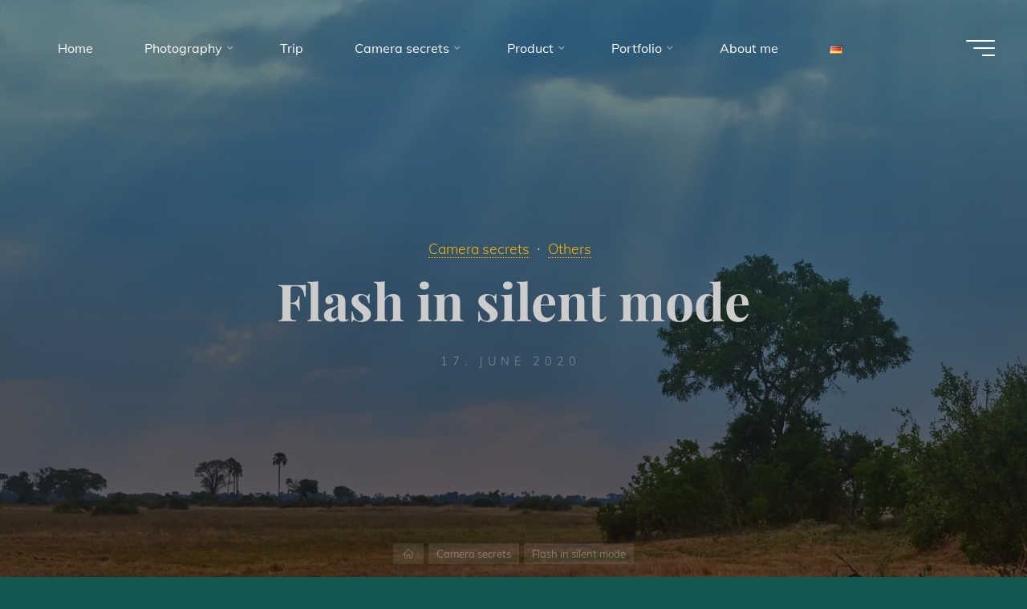

--- FILE ---
content_type: text/html; charset=UTF-8
request_url: https://michaelguthmann.de/en/use-flash-in-silent-mode
body_size: 24646
content:
<!DOCTYPE html>
<html lang="en-GB">
<head>
<meta name="viewport" content="width=device-width, user-scalable=yes, initial-scale=1.0">
<meta http-equiv="X-UA-Compatible" content="IE=edge" /><meta charset="UTF-8">
<link rel="profile" href="http://gmpg.org/xfn/11">
<link rel="pingback" href="https://michaelguthmann.de/xmlrpc.php">
<meta name='robots' content='index, follow, max-image-preview:large, max-snippet:-1, max-video-preview:-1' />
	<style>img:is([sizes="auto" i], [sizes^="auto," i]) { contain-intrinsic-size: 3000px 1500px }</style>
	<link rel="alternate" href="https://michaelguthmann.de/blitz-im-silent-mode-verwenden" hreflang="de" />
<link rel="alternate" href="https://michaelguthmann.de/en/use-flash-in-silent-mode" hreflang="en" />

	<!-- This site is optimized with the Yoast SEO plugin v26.4 - https://yoast.com/wordpress/plugins/seo/ -->
	<title>Flash in silent mode</title>
	<meta name="description" content="In case you would like to use flash in silent mode you have to activate it in the menu. In this little article I show you how." />
	<link rel="canonical" href="https://michaelguthmann.de/en/use-flash-in-silent-mode" />
	<meta property="og:locale" content="en_GB" />
	<meta property="og:locale:alternate" content="" />
	<meta property="og:type" content="article" />
	<meta property="og:title" content="Flash in silent mode" />
	<meta property="og:description" content="In case you would like to use flash in silent mode you have to activate it in the menu. In this little article I show you how." />
	<meta property="og:url" content="https://michaelguthmann.de/en/use-flash-in-silent-mode" />
	<meta property="og:site_name" content="Michael Guthmann" />
	<meta property="article:publisher" content="https://www.facebook.com/michael.guthmann.9" />
	<meta property="article:author" content="https://www.facebook.com/michael.guthmann.9" />
	<meta property="article:published_time" content="2020-06-17T19:25:23+00:00" />
	<meta property="article:modified_time" content="2025-07-02T10:48:41+00:00" />
	<meta property="og:image" content="https://michaelguthmann.de/wp-content/uploads/2020/03/OMD3071_Safari-2017.webp" />
	<meta property="og:image:width" content="1920" />
	<meta property="og:image:height" content="1080" />
	<meta property="og:image:type" content="image/webp" />
	<meta name="author" content="Michael Guthmann" />
	<meta name="twitter:card" content="summary_large_image" />
	<meta name="twitter:creator" content="@m_goodi" />
	<meta name="twitter:site" content="@m_goodi" />
	<meta name="twitter:label1" content="Written by" />
	<meta name="twitter:data1" content="Michael Guthmann" />
	<meta name="twitter:label2" content="Estimated reading time" />
	<meta name="twitter:data2" content="2 minutes" />
	<script type="application/ld+json" class="yoast-schema-graph">{"@context":"https://schema.org","@graph":[{"@type":["Article","BlogPosting"],"@id":"https://michaelguthmann.de/en/use-flash-in-silent-mode#article","isPartOf":{"@id":"https://michaelguthmann.de/en/use-flash-in-silent-mode"},"author":{"name":"Michael Guthmann","@id":"https://michaelguthmann.de/en/welcome/#/schema/person/2f6f37092cd92ac9cef1132ac08467b2"},"headline":"Flash in silent mode","datePublished":"2020-06-17T19:25:23+00:00","dateModified":"2025-07-02T10:48:41+00:00","mainEntityOfPage":{"@id":"https://michaelguthmann.de/en/use-flash-in-silent-mode"},"wordCount":144,"commentCount":0,"publisher":{"@id":"https://michaelguthmann.de/en/welcome/#/schema/person/2f6f37092cd92ac9cef1132ac08467b2"},"image":{"@id":"https://michaelguthmann.de/en/use-flash-in-silent-mode#primaryimage"},"thumbnailUrl":"https://michaelguthmann.de/wp-content/uploads/2020/03/OMD3071_Safari-2017.webp","articleSection":["Camera secrets","Others"],"inLanguage":"en-GB","potentialAction":[{"@type":"CommentAction","name":"Comment","target":["https://michaelguthmann.de/en/use-flash-in-silent-mode#respond"]}]},{"@type":"WebPage","@id":"https://michaelguthmann.de/en/use-flash-in-silent-mode","url":"https://michaelguthmann.de/en/use-flash-in-silent-mode","name":"Flash in silent mode","isPartOf":{"@id":"https://michaelguthmann.de/en/welcome/#website"},"primaryImageOfPage":{"@id":"https://michaelguthmann.de/en/use-flash-in-silent-mode#primaryimage"},"image":{"@id":"https://michaelguthmann.de/en/use-flash-in-silent-mode#primaryimage"},"thumbnailUrl":"https://michaelguthmann.de/wp-content/uploads/2020/03/OMD3071_Safari-2017.webp","datePublished":"2020-06-17T19:25:23+00:00","dateModified":"2025-07-02T10:48:41+00:00","description":"In case you would like to use flash in silent mode you have to activate it in the menu. In this little article I show you how.","breadcrumb":{"@id":"https://michaelguthmann.de/en/use-flash-in-silent-mode#breadcrumb"},"inLanguage":"en-GB","potentialAction":[{"@type":"ReadAction","target":["https://michaelguthmann.de/en/use-flash-in-silent-mode"]}]},{"@type":"ImageObject","inLanguage":"en-GB","@id":"https://michaelguthmann.de/en/use-flash-in-silent-mode#primaryimage","url":"https://michaelguthmann.de/wp-content/uploads/2020/03/OMD3071_Safari-2017.webp","contentUrl":"https://michaelguthmann.de/wp-content/uploads/2020/03/OMD3071_Safari-2017.webp","width":1920,"height":1080,"caption":"Rain clouds in Africa Botswana"},{"@type":"BreadcrumbList","@id":"https://michaelguthmann.de/en/use-flash-in-silent-mode#breadcrumb","itemListElement":[{"@type":"ListItem","position":1,"name":"Home","item":"https://michaelguthmann.de/en/welcome"},{"@type":"ListItem","position":2,"name":"English blog Michael Guthmann","item":"https://michaelguthmann.de/en/blog-2"},{"@type":"ListItem","position":3,"name":"Flash in silent mode"}]},{"@type":"WebSite","@id":"https://michaelguthmann.de/en/welcome/#website","url":"https://michaelguthmann.de/en/welcome/","name":"Michael Guthmann","description":"Nice that you visit me. On my website you will find pictures and reports from my photo trips. I also share my knowledge about Olympus / OM System cameras and lenses. I am always happy to receive feedback and constructive criticism, which you are welcome to leave by comment or e-mail.","publisher":{"@id":"https://michaelguthmann.de/en/welcome/#/schema/person/2f6f37092cd92ac9cef1132ac08467b2"},"potentialAction":[{"@type":"SearchAction","target":{"@type":"EntryPoint","urlTemplate":"https://michaelguthmann.de/en/welcome/?s={search_term_string}"},"query-input":{"@type":"PropertyValueSpecification","valueRequired":true,"valueName":"search_term_string"}}],"inLanguage":"en-GB"},{"@type":["Person","Organization"],"@id":"https://michaelguthmann.de/en/welcome/#/schema/person/2f6f37092cd92ac9cef1132ac08467b2","name":"Michael Guthmann","image":{"@type":"ImageObject","inLanguage":"en-GB","@id":"https://michaelguthmann.de/en/welcome/#/schema/person/image/","url":"https://michaelguthmann.de/wp-content/uploads/2021/08/MG_Logo-1.webp","contentUrl":"https://michaelguthmann.de/wp-content/uploads/2021/08/MG_Logo-1.webp","width":880,"height":434,"caption":"Michael Guthmann"},"logo":{"@id":"https://michaelguthmann.de/en/welcome/#/schema/person/image/"},"sameAs":["https://www.facebook.com/michael.guthmann.9","https://www.instagram.com/m_goodi/","https://www.linkedin.com/in/guthmann/","https://x.com/m_goodi","https://www.youtube.com/channel/UCNuvAPL6WhQJ_c8EafucUVA"],"url":"https://michaelguthmann.de/en/author/m_goodi"}]}</script>
	<!-- / Yoast SEO plugin. -->


<link rel='dns-prefetch' href='//stats.wp.com' />

<link rel='dns-prefetch' href='//widgets.wp.com' />
<link rel='dns-prefetch' href='//s0.wp.com' />
<link rel='dns-prefetch' href='//0.gravatar.com' />
<link rel='dns-prefetch' href='//1.gravatar.com' />
<link rel='dns-prefetch' href='//2.gravatar.com' />


<link rel="alternate" type="application/rss+xml" title="Michael Guthmann &raquo; Feed" href="https://michaelguthmann.de/en/feed" />
<link rel='stylesheet' id='jetpack_related-posts-css' href='https://michaelguthmann.de/wp-content/uploads/hummingbird-assets/abd7f9c0f61fd13e484ffba005c60d4d.css' media='all' />
<link rel='stylesheet' id='wp-block-library-css' href='https://michaelguthmann.de/wp-includes/css/dist/block-library/style.min.css' media='all' />
<style id='classic-theme-styles-inline-css'>
/*! This file is auto-generated */
.wp-block-button__link{color:#fff;background-color:#32373c;border-radius:9999px;box-shadow:none;text-decoration:none;padding:calc(.667em + 2px) calc(1.333em + 2px);font-size:1.125em}.wp-block-file__button{background:#32373c;color:#fff;text-decoration:none}
</style>
<style id='global-styles-inline-css'>
:root{--wp--preset--aspect-ratio--square: 1;--wp--preset--aspect-ratio--4-3: 4/3;--wp--preset--aspect-ratio--3-4: 3/4;--wp--preset--aspect-ratio--3-2: 3/2;--wp--preset--aspect-ratio--2-3: 2/3;--wp--preset--aspect-ratio--16-9: 16/9;--wp--preset--aspect-ratio--9-16: 9/16;--wp--preset--color--black: #000000;--wp--preset--color--cyan-bluish-gray: #abb8c3;--wp--preset--color--white: #ffffff;--wp--preset--color--pale-pink: #f78da7;--wp--preset--color--vivid-red: #cf2e2e;--wp--preset--color--luminous-vivid-orange: #ff6900;--wp--preset--color--luminous-vivid-amber: #fcb900;--wp--preset--color--light-green-cyan: #7bdcb5;--wp--preset--color--vivid-green-cyan: #00d084;--wp--preset--color--pale-cyan-blue: #8ed1fc;--wp--preset--color--vivid-cyan-blue: #0693e3;--wp--preset--color--vivid-purple: #9b51e0;--wp--preset--color--accent-1: #f8b400;--wp--preset--color--accent-2: #125850;--wp--preset--color--headings: #162521;--wp--preset--color--sitetext: #707070;--wp--preset--color--sitebg: #ffffff;--wp--preset--gradient--vivid-cyan-blue-to-vivid-purple: linear-gradient(135deg,rgba(6,147,227,1) 0%,rgb(155,81,224) 100%);--wp--preset--gradient--light-green-cyan-to-vivid-green-cyan: linear-gradient(135deg,rgb(122,220,180) 0%,rgb(0,208,130) 100%);--wp--preset--gradient--luminous-vivid-amber-to-luminous-vivid-orange: linear-gradient(135deg,rgba(252,185,0,1) 0%,rgba(255,105,0,1) 100%);--wp--preset--gradient--luminous-vivid-orange-to-vivid-red: linear-gradient(135deg,rgba(255,105,0,1) 0%,rgb(207,46,46) 100%);--wp--preset--gradient--very-light-gray-to-cyan-bluish-gray: linear-gradient(135deg,rgb(238,238,238) 0%,rgb(169,184,195) 100%);--wp--preset--gradient--cool-to-warm-spectrum: linear-gradient(135deg,rgb(74,234,220) 0%,rgb(151,120,209) 20%,rgb(207,42,186) 40%,rgb(238,44,130) 60%,rgb(251,105,98) 80%,rgb(254,248,76) 100%);--wp--preset--gradient--blush-light-purple: linear-gradient(135deg,rgb(255,206,236) 0%,rgb(152,150,240) 100%);--wp--preset--gradient--blush-bordeaux: linear-gradient(135deg,rgb(254,205,165) 0%,rgb(254,45,45) 50%,rgb(107,0,62) 100%);--wp--preset--gradient--luminous-dusk: linear-gradient(135deg,rgb(255,203,112) 0%,rgb(199,81,192) 50%,rgb(65,88,208) 100%);--wp--preset--gradient--pale-ocean: linear-gradient(135deg,rgb(255,245,203) 0%,rgb(182,227,212) 50%,rgb(51,167,181) 100%);--wp--preset--gradient--electric-grass: linear-gradient(135deg,rgb(202,248,128) 0%,rgb(113,206,126) 100%);--wp--preset--gradient--midnight: linear-gradient(135deg,rgb(2,3,129) 0%,rgb(40,116,252) 100%);--wp--preset--font-size--small: 10px;--wp--preset--font-size--medium: 20px;--wp--preset--font-size--large: 25px;--wp--preset--font-size--x-large: 42px;--wp--preset--font-size--normal: 16px;--wp--preset--font-size--larger: 40px;--wp--preset--spacing--20: 0.44rem;--wp--preset--spacing--30: 0.67rem;--wp--preset--spacing--40: 1rem;--wp--preset--spacing--50: 1.5rem;--wp--preset--spacing--60: 2.25rem;--wp--preset--spacing--70: 3.38rem;--wp--preset--spacing--80: 5.06rem;--wp--preset--shadow--natural: 6px 6px 9px rgba(0, 0, 0, 0.2);--wp--preset--shadow--deep: 12px 12px 50px rgba(0, 0, 0, 0.4);--wp--preset--shadow--sharp: 6px 6px 0px rgba(0, 0, 0, 0.2);--wp--preset--shadow--outlined: 6px 6px 0px -3px rgba(255, 255, 255, 1), 6px 6px rgba(0, 0, 0, 1);--wp--preset--shadow--crisp: 6px 6px 0px rgba(0, 0, 0, 1);}:where(.is-layout-flex){gap: 0.5em;}:where(.is-layout-grid){gap: 0.5em;}body .is-layout-flex{display: flex;}.is-layout-flex{flex-wrap: wrap;align-items: center;}.is-layout-flex > :is(*, div){margin: 0;}body .is-layout-grid{display: grid;}.is-layout-grid > :is(*, div){margin: 0;}:where(.wp-block-columns.is-layout-flex){gap: 2em;}:where(.wp-block-columns.is-layout-grid){gap: 2em;}:where(.wp-block-post-template.is-layout-flex){gap: 1.25em;}:where(.wp-block-post-template.is-layout-grid){gap: 1.25em;}.has-black-color{color: var(--wp--preset--color--black) !important;}.has-cyan-bluish-gray-color{color: var(--wp--preset--color--cyan-bluish-gray) !important;}.has-white-color{color: var(--wp--preset--color--white) !important;}.has-pale-pink-color{color: var(--wp--preset--color--pale-pink) !important;}.has-vivid-red-color{color: var(--wp--preset--color--vivid-red) !important;}.has-luminous-vivid-orange-color{color: var(--wp--preset--color--luminous-vivid-orange) !important;}.has-luminous-vivid-amber-color{color: var(--wp--preset--color--luminous-vivid-amber) !important;}.has-light-green-cyan-color{color: var(--wp--preset--color--light-green-cyan) !important;}.has-vivid-green-cyan-color{color: var(--wp--preset--color--vivid-green-cyan) !important;}.has-pale-cyan-blue-color{color: var(--wp--preset--color--pale-cyan-blue) !important;}.has-vivid-cyan-blue-color{color: var(--wp--preset--color--vivid-cyan-blue) !important;}.has-vivid-purple-color{color: var(--wp--preset--color--vivid-purple) !important;}.has-black-background-color{background-color: var(--wp--preset--color--black) !important;}.has-cyan-bluish-gray-background-color{background-color: var(--wp--preset--color--cyan-bluish-gray) !important;}.has-white-background-color{background-color: var(--wp--preset--color--white) !important;}.has-pale-pink-background-color{background-color: var(--wp--preset--color--pale-pink) !important;}.has-vivid-red-background-color{background-color: var(--wp--preset--color--vivid-red) !important;}.has-luminous-vivid-orange-background-color{background-color: var(--wp--preset--color--luminous-vivid-orange) !important;}.has-luminous-vivid-amber-background-color{background-color: var(--wp--preset--color--luminous-vivid-amber) !important;}.has-light-green-cyan-background-color{background-color: var(--wp--preset--color--light-green-cyan) !important;}.has-vivid-green-cyan-background-color{background-color: var(--wp--preset--color--vivid-green-cyan) !important;}.has-pale-cyan-blue-background-color{background-color: var(--wp--preset--color--pale-cyan-blue) !important;}.has-vivid-cyan-blue-background-color{background-color: var(--wp--preset--color--vivid-cyan-blue) !important;}.has-vivid-purple-background-color{background-color: var(--wp--preset--color--vivid-purple) !important;}.has-black-border-color{border-color: var(--wp--preset--color--black) !important;}.has-cyan-bluish-gray-border-color{border-color: var(--wp--preset--color--cyan-bluish-gray) !important;}.has-white-border-color{border-color: var(--wp--preset--color--white) !important;}.has-pale-pink-border-color{border-color: var(--wp--preset--color--pale-pink) !important;}.has-vivid-red-border-color{border-color: var(--wp--preset--color--vivid-red) !important;}.has-luminous-vivid-orange-border-color{border-color: var(--wp--preset--color--luminous-vivid-orange) !important;}.has-luminous-vivid-amber-border-color{border-color: var(--wp--preset--color--luminous-vivid-amber) !important;}.has-light-green-cyan-border-color{border-color: var(--wp--preset--color--light-green-cyan) !important;}.has-vivid-green-cyan-border-color{border-color: var(--wp--preset--color--vivid-green-cyan) !important;}.has-pale-cyan-blue-border-color{border-color: var(--wp--preset--color--pale-cyan-blue) !important;}.has-vivid-cyan-blue-border-color{border-color: var(--wp--preset--color--vivid-cyan-blue) !important;}.has-vivid-purple-border-color{border-color: var(--wp--preset--color--vivid-purple) !important;}.has-vivid-cyan-blue-to-vivid-purple-gradient-background{background: var(--wp--preset--gradient--vivid-cyan-blue-to-vivid-purple) !important;}.has-light-green-cyan-to-vivid-green-cyan-gradient-background{background: var(--wp--preset--gradient--light-green-cyan-to-vivid-green-cyan) !important;}.has-luminous-vivid-amber-to-luminous-vivid-orange-gradient-background{background: var(--wp--preset--gradient--luminous-vivid-amber-to-luminous-vivid-orange) !important;}.has-luminous-vivid-orange-to-vivid-red-gradient-background{background: var(--wp--preset--gradient--luminous-vivid-orange-to-vivid-red) !important;}.has-very-light-gray-to-cyan-bluish-gray-gradient-background{background: var(--wp--preset--gradient--very-light-gray-to-cyan-bluish-gray) !important;}.has-cool-to-warm-spectrum-gradient-background{background: var(--wp--preset--gradient--cool-to-warm-spectrum) !important;}.has-blush-light-purple-gradient-background{background: var(--wp--preset--gradient--blush-light-purple) !important;}.has-blush-bordeaux-gradient-background{background: var(--wp--preset--gradient--blush-bordeaux) !important;}.has-luminous-dusk-gradient-background{background: var(--wp--preset--gradient--luminous-dusk) !important;}.has-pale-ocean-gradient-background{background: var(--wp--preset--gradient--pale-ocean) !important;}.has-electric-grass-gradient-background{background: var(--wp--preset--gradient--electric-grass) !important;}.has-midnight-gradient-background{background: var(--wp--preset--gradient--midnight) !important;}.has-small-font-size{font-size: var(--wp--preset--font-size--small) !important;}.has-medium-font-size{font-size: var(--wp--preset--font-size--medium) !important;}.has-large-font-size{font-size: var(--wp--preset--font-size--large) !important;}.has-x-large-font-size{font-size: var(--wp--preset--font-size--x-large) !important;}
:where(.wp-block-post-template.is-layout-flex){gap: 1.25em;}:where(.wp-block-post-template.is-layout-grid){gap: 1.25em;}
:where(.wp-block-columns.is-layout-flex){gap: 2em;}:where(.wp-block-columns.is-layout-grid){gap: 2em;}
:root :where(.wp-block-pullquote){font-size: 1.5em;line-height: 1.6;}
</style>
<link rel='stylesheet' id='bravada-themefonts-css' href='https://michaelguthmann.de/wp-content/themes/bravada/resources/fonts/fontfaces.css' media='all' />
<link rel='stylesheet' id='bravada-googlefonts-css' href='//michaelguthmann.de/wp-content/uploads/omgf/bravada-googlefonts/bravada-googlefonts.css?ver=1743364562' media='all' />
<link rel='stylesheet' id='wphb-1-css' href='https://michaelguthmann.de/wp-content/uploads/hummingbird-assets/caa7af6a0305c88795b04f6ee32ea40a.css' media='all' />
<style id='wphb-1-inline-css'>
 body:not(.bravada-landing-page) #container, #colophon-inside, .footer-inside, #breadcrumbs-container-inside { margin: 0 auto; max-width: 1240px; } body:not(.bravada-landing-page) #container { max-width: calc( 1240px - 4em ); } #primary { width: 250px; } #secondary { width: 260px; } #container.one-column .main { width: 100%; } #container.two-columns-right #secondary { float: right; } #container.two-columns-right .main, .two-columns-right #breadcrumbs { width: calc( 100% - 260px ); float: left; } #container.two-columns-left #primary { float: left; } #container.two-columns-left .main, .two-columns-left #breadcrumbs { width: calc( 100% - 250px ); float: right; } #container.three-columns-right #primary, #container.three-columns-left #primary, #container.three-columns-sided #primary { float: left; } #container.three-columns-right #secondary, #container.three-columns-left #secondary, #container.three-columns-sided #secondary { float: left; } #container.three-columns-right #primary, #container.three-columns-left #secondary { margin-left: 0%; margin-right: 0%; } #container.three-columns-right .main, .three-columns-right #breadcrumbs { width: calc( 100% - 510px ); float: left; } #container.three-columns-left .main, .three-columns-left #breadcrumbs { width: calc( 100% - 510px ); float: right; } #container.three-columns-sided #secondary { float: right; } #container.three-columns-sided .main, .three-columns-sided #breadcrumbs { width: calc( 100% - 510px ); float: right; } .three-columns-sided #breadcrumbs { margin: 0 calc( 0% + 260px ) 0 -1920px; } #site-text { clip: rect(1px, 1px, 1px, 1px); height: 1px; overflow: hidden; position: absolute !important; width: 1px; word-wrap: normal !important; } html { font-family: Muli; font-size: 16px; font-weight: 400; line-height: 1.8; ; } #site-title { font-family: Playfair Display; font-size: 1.3em; font-weight: 700; } #site-text { ; } nav#mobile-menu #mobile-nav a { font-family: Playfair Display; font-size: 2.5em; font-weight: 700; font-size: clamp(1.3rem, 5vw, 2.5em); ; } nav#mobile-menu #mobile-nav ul.sub-menu a { font-size: clamp(1.1rem, 4vw, 2em); } nav#mobile-menu input[type=search] { font-family: Playfair Display; } .widget-title, #comments-title, #reply-title, .related-posts .related-main-title, .main .author-info .page-title { font-family: Playfair Display; font-size: 1.2em; font-weight: 700; line-height: 2; margin-bottom: 0.5em; ; } .widget-title::after, #comments-title::after, #reply-title::after, .related-posts .related-main-title::after { margin-bottom: 0.5em; } .widget-container { font-family: Muli; font-size: 1em; font-weight: 400; } .widget-container ul li { line-height: 1.8; ; } .entry-title, .main .page-title { font-family: Playfair Display; font-size: 1.7em; font-weight: 700; ; } body:not(.single) .entry-meta > span { font-family: Muli; font-size: 1em; font-weight: 300; ; } /* single post titles/metas */ #header-page-title .entry-title, .singular-title, .lp-staticslider .staticslider-caption-title, .seriousslider-theme .seriousslider-caption-title { font-family: Playfair Display; font-size: 5em; font-weight: 700; font-size: clamp(2.5em, 5vw, 5em ); line-height: 1.3; ; } .single .entry-meta > span { font-family: Muli; font-size: 1.1em; font-weight: 300; ; } h1 { font-size: 2.33em; } h2 { font-size: 2.06em; } h3 { font-size: 1.79em; } h4 { font-size: 1.52em; } h5 { font-size: 1.25em; } h6 { font-size: 0.98em; } h1, h2, h3, h4 { font-family: Playfair Display; font-weight: 700; ; } .entry-content h1, .entry-summary h1, .entry-content h2, .entry-summary h2, .entry-content h3, .entry-summary h3, .entry-content h4, .entry-summary h4, .entry-content h5, .entry-summary h5, .entry-content h6, .entry-summary h6 { line-height: 1.2; margin-bottom: 0.5em; } .lp-section-header .lp-section-desc, .lp-box-title, .lp-tt-title, #nav-fixed a + a, #nav-below span, .lp-blocks.lp-blocks1 .lp-block .lp-block-readmore { font-family: Playfair Display; } .lp-section-header .lp-section-title { font-family: Muli; } blockquote cite { font-family: Muli; } :root { --bravada-accent-1: #f8b400; --bravada-accent-2: #125850; } .bravada-accent-1 { color: #f8b400; } .bravada-accent-2 { color: #125850; } .bravada-accent-1-bg { background-color: #f8b400; } .bravada-accent-2-bg { background-color: #125850; } body { color: #707070; background-color: #125850; } .lp-staticslider .staticslider-caption-text a { color: #ffffff; } #site-header-main, .menu-search-animated .searchform input[type="search"], #access .menu-search-animated .searchform, .site-header-bottom-fixed, .bravada-over-menu .site-header-bottom.header-fixed .site-header-bottom-fixed { background-color: #ffffff; } .bravada-over-menu .site-header-bottom-fixed { background: transparent; } .bravada-over-menu .header-fixed.site-header-bottom #site-title a, .bravada-over-menu .header-fixed.site-header-bottom #site-description { color: #f8b400; } .bravada-over-menu #site-title a, .bravada-over-menu #site-description, .bravada-over-menu #access > div > ul > li, .bravada-over-menu #access > div > ul > li > a, .bravada-over-menu .site-header-bottom:not(.header-fixed) #nav-toggle, #breadcrumbs-container span, #breadcrumbs-container a, #breadcrumbs-container i { color: #ffffff; } #bmobile #site-title a { color: #f8b400; } #site-title a::before { background: #f8b400; } body:not(.bravada-over-menu) .site-header-bottom #site-title a::before, .bravada-over-menu .header-fixed.site-header-bottom #site-title a::before { background: #125850; } body:not(.bravada-over-menu) .site-header-bottom #site-title a:hover { color: #f8b400; } #site-title a:hover::before { background: #125850; } #access > div > ul > li, #access > div > ul > li > a, .bravada-over-menu .header-fixed.site-header-bottom #access > div > ul > li:not([class*='current']), .bravada-over-menu .header-fixed.site-header-bottom #access > div > ul > li:not([class*='current']) > a { color: #444444; } .hamburger span { background-color: #444444; } #mobile-menu, nav#mobile-menu #mobile-nav a { color: #FFFFFF; } nav#mobile-menu #mobile-nav > li.current_page_item > a, nav#mobile-menu #mobile-nav > li.current-menu-item > a, nav#mobile-menu #mobile-nav > li.current_page_ancestor > a, nav#mobile-menu #mobile-nav > li.current-menu-ancestor > a, nav#mobile-menu #mobile-nav a:hover { color: #f8b400; } nav#mobile-menu { color: #FFFFFF; background-color: #125850; } #mobile-nav .searchform input[type="search"] { border-color: #FFFFFF; } .burgermenu-active.bravada-over-menu .site-header-bottom.header-fixed .site-header-bottom-fixed { background-color: transparent; } .burgermenu-active.bravada-over-menu .site-header-bottom .hamburger span { background-color: #FFFFFF; } .bravada-over-menu:not(.burgermenu-active) .site-header-bottom:not(.header-fixed) .hamburger span { background-color: #ffffff; } .bravada-over-menu .header-fixed.site-header-bottom .side-section-element.widget_cryout_socials a:hover::before, .side-section-element.widget_cryout_socials a:hover::before { color: #ffffff; } #access ul.sub-menu li a, #access ul.children li a, .topmenu ul li a { color: #FFFFFF; } #access ul.sub-menu li a, #access ul.children li a { background-color: #125850; } #access ul.sub-menu li a:hover, #access ul.children li a:hover { color: #f8b400; } #access > div > ul > li.current_page_item > a, #access > div > ul > li.current-menu-item > a, #access > div > ul > li.current_page_ancestor > a, #access > div > ul > li.current-menu-ancestor > a, .bravada-over-menu .header-fixed.site-header-bottom #access > div > ul > li > a { color: #f8b400; } #access ul.children > li.current_page_item > a, #access ul.sub-menu > li.current-menu-item > a, #access ul.children > li.current_page_ancestor > a, #access ul.sub-menu > li.current-menu-ancestor > a { opacity: 0.95; } #access > div > ul ul > li a:not(:only-child)::after { border-left-color: #125850; } #access > div > ul > li > ul::before { border-bottom-color: #125850; } #access ul li.special1 > a { background-color: #f0f0f0; } #access ul li.special2 > a { background-color: #444444; color: #ffffff; } #access ul li.accent1 > a { background-color: #f8b400; color: #ffffff; } #access ul li.accent2 > a { background-color: #125850; color: #ffffff; } #access ul li.accent1 > a:hover, #access ul li.accent2 > a:hover { color: #ffffff; } #access > div > ul > li.accent1 > a > span::before, #access > div > ul > li.accent2 > a > span::before { background-color: #ffffff; } article.hentry, body:not(.blog):not(.page-template-template-blog):not(.archive):not(.search) #container:not(.bravada-landing-page) .main, body.bravada-boxed-layout:not(.bravada-landing-page) #container { background-color: #ffffff; } .pagination span { color: #125850; } .pagination a:hover { background-color: #f8b400; color: #ffffff; } #header-overlay, .lp-staticslider::after, .seriousslider-theme .item::after { background-color: #08415c; background: -webkit-linear-gradient( 90deg, #08415c 0%, #1c110a 100%); background: linear-gradient( 180deg, #08415c 0%, #1c110a 100%); opacity: 0.6; pointer-events: none; } #header-page-title #header-page-title-inside, #header-page-title .entry-title, #header-page-title .entry-meta span, #header-page-title .entry-meta a, #header-page-title .entry-meta time, #header-page-title .entry-meta .icon-metas::before, #header-page-title .byline, #header-page-title #breadcrumbs-nav, .lp-staticslider .staticslider-caption-inside, .seriousslider-theme .seriousslider-caption-inside { color: #cccccc; } #colophon, #footer { background-color: #125850; color: #DBDBDB; } .post-thumbnail-container .featured-image-overlay::before { background-color: #f8b400; background: -webkit-gradient(linear, left top, left bottom, from(#f8b400), to(#125850)); background: linear-gradient(to bottom, #f8b400, #125850); } .post-thumbnail-container .featured-image-overlay::after { background-color: #f8b400; background: -webkit-gradient(linear, left top, left bottom, from(#f8b400), to(#125850)); background: linear-gradient(to bottom, #125850, #f8b400); } .main #content-masonry .post-thumbnail-container:hover + .entry-after-image .entry-title a { color: #f8b400; } @media (max-width: 720px) { .bravada-magazine-one .main #content-masonry .post-thumbnail-container + .entry-after-image { background-color: #ffffff; } } .entry-title a:active, .entry-title a:hover { color: #f8b400; } span.entry-format { color: #f8b400; } .main #content-masonry .format-link .entry-content a { background-color: #f8b400; color: #ffffff; } .main #content-masonry .format-link::after { color: #ffffff; } .cryout article.hentry.format-image, .cryout article.hentry.format-audio, .cryout article.hentry.format-video { background-color: #ffffff; } .format-aside, .format-quote { border-color: #eeeeee; } .single .author-info { border-color: #eeeeee; } .entry-content h5, .entry-content h6, .lp-text-content h5, .lp-text-content h6 { color: #125850; } .entry-content blockquote::before, .entry-content blockquote::after { color: rgba(112,112,112,0.2); } .entry-content h1, .entry-content h2, .entry-content h3, .entry-content h4, .lp-text-content h1, .lp-text-content h2, .lp-text-content h3, .lp-text-content h4 { color: #162521; } .entry-title, .page-title { color: #162521; } a { color: #f8b400; } a:hover, .widget-area a, .entry-meta span a:hover, .comments-link a { color: #125850; } .comments-link a:hover, .widget-area a:hover { color: #f8b400; } .socials a::before, .socials a:hover::before { color: #f8b400; } .socials a::after, .socials a:hover::after { color: #125850; } .bravada-normalizedtags #content .tagcloud a { color: #ffffff; background-color: #f8b400; } .bravada-normalizedtags #content .tagcloud a:hover { background-color: #125850; } #nav-fixed i { background-color: #dbdbdb; } #nav-fixed .nav-next:hover i, #nav-fixed .nav-previous:hover i { background-color: #125850; } #nav-fixed a:hover + a, #nav-fixed a + a:hover { background-color: rgba(18,88,80,1); } #nav-fixed i, #nav-fixed span { color: #ffffff; } button#toTop i::before { color: #f8b400; } button#toTop i::after { color: #125850; } @media (max-width: 800px) { .cryout #footer-bottom .footer-inside { padding-top: 2.5em; } .cryout .footer-inside a#toTop { background-color: #f8b400; color: #125850; } .cryout .footer-inside a#toTop:hover { opacity: 0.8;} } .entry-meta .icon-metas:before { color: #b5b5b5; } #site-title span a::before { width: calc(100% - 0em); } .bravada-caption-one .main .wp-caption .wp-caption-text { border-bottom-color: #eeeeee; } .bravada-caption-two .main .wp-caption .wp-caption-text { background-color: #f5f5f5; } .bravada-image-one .entry-content img[class*="align"], .bravada-image-one .entry-summary img[class*="align"], .bravada-image-two .entry-content img[class*='align'], .bravada-image-two .entry-summary img[class*='align'] { border-color: #eeeeee; } .bravada-image-five .entry-content img[class*='align'], .bravada-image-five .entry-summary img[class*='align'] { border-color: #f8b400; } .entry-summary .excerpt-fade { background-image: linear-gradient(to left, #ffffff, transparent); } /* diffs */ span.edit-link a.post-edit-link, span.edit-link a.post-edit-link:hover, span.edit-link .icon-edit:before { color: #707070; } .searchform { border-color: #ebebeb; } .entry-meta span, .entry-meta a, .entry-utility span, .entry-utility a, .entry-meta time, #breadcrumbs-nav { color: #a7a7a7; } .main #content-masonry .post-thumbnail-container span.bl_categ, .main #content-masonry .post-thumbnail-container .comments-link { background-color: #ffffff; } .footermenu ul li span.sep { color: #f8b400; } .entry-meta a::after, .entry-utility a::after { background: #125850; } #header-page-title .category-metas a { color: #f8b400; } .entry-meta .author:hover .avatar { border-color: #f8b400; } .animated-title span.cry-single.animated-letter, .animated-title span.cry-double.animated-letter { color: #f8b400; } span.entry-sticky { color: #125850; } #commentform { } code, #nav-below .nav-previous a::before, #nav-below .nav-next a::before { background-color: #eeeeee; } #nav-below .nav-previous::after, #nav-below .nav-next::after { background-color: #f8b400; } pre, .comment-author { border-color: #eeeeee; } .commentlist .comment-area, .commentlist .pingback { border-color: #f3f3f3; } .commentlist img.avatar { background-color: #ffffff; } .comment-meta a { color: #bfbfbf; } .commentlist .reply a, .commentlist .author-name, .commentlist .author-name a { background-color: #f8b400; color: #ffffff; } .commentlist .reply a:hover { background-color: #125850; } select, input[type], textarea { color: #707070; background-color: #f5f5f5; } .sidey select { background-color: #ffffff; } .searchform .searchsubmit { background: #f8b400; } .searchform:hover .searchsubmit { background: #125850; } .searchform input[type="search"], .searchform input[type="search"]:hover, .searchform input[type="search"]:focus { background-color: #ffffff; } input[type]:hover, textarea:hover, select:hover, input[type]:focus, textarea:focus, select:focus { border-color: #dcdcdc; } button, input[type="button"], input[type="submit"], input[type="reset"] { background-color: #f8b400; color: #ffffff; } button:hover, input[type="button"]:hover, input[type="submit"]:hover, input[type="reset"]:hover { background-color: #125850; } .comment-form-author input, .comment-form-email input, .comment-form-url input, .comment-form-comment textarea { background-color: #f0f0f0; } .comment-form-author input:hover, .comment-form-email input:hover, .comment-form-url input:hover, .comment-form-comment textarea:hover, .comment-form-author input:focus, .comment-form-email input:focus, .comment-form-url input:focus, .comment-form-comment textarea:focus { background-color: #f8b400; color: #ffffff; } .comment-form-author, .comment-form-email { border-color: #ffffff; } hr { background-color: #f0f0f0; } .cryout-preloader-inside .bounce1 { background-color: #f8b400; } .cryout-preloader-inside .bounce2 { background-color: #125850; } .page-header.pad-container { background-color: #ffffff; } /* gutenberg */ .wp-block-image.alignwide { margin-left: calc( ( 0% + 4em ) * -1 ); margin-right: calc( ( 0% + 4em ) * -1 ); } .wp-block-image.alignwide img { width: calc( 100% + 8em ); max-width: calc( 100% + 8em ); } .has-accent-1-color, .has-accent-1-color:hover { color: #f8b400; } .has-accent-2-color, .has-accent-2-color:hover { color: #125850; } .has-headings-color, .has-headings-color:hover { color: #162521; } .has-sitetext-color, .has-sitetext-color:hover { color: #707070; } .has-sitebg-color, .has-sitebg-color:hover { color: #ffffff; } .has-accent-1-background-color { background-color: #f8b400; } .has-accent-2-background-color { background-color: #125850; } .has-headings-background-color { background-color: #162521; } .has-sitetext-background-color { background-color: #707070; } .has-sitebg-background-color { background-color: #ffffff; } .has-small-font-size { font-size: 13px; } .has-regular-font-size { font-size: 16px; } .has-large-font-size { font-size: 19px; } .has-larger-font-size { font-size: 23px; } .has-huge-font-size { font-size: 23px; } /* woocommerce */ .woocommerce-thumbnail-container .woocommerce-buttons-container a, .woocommerce-page #respond input#submit.alt, .woocommerce a.button.alt, .woocommerce-page button.button.alt, .woocommerce input.button.alt, .woocommerce #respond input#submit, .woocommerce a.button, .woocommerce button.button, .woocommerce input.button { } .woocommerce ul.products li.product .woocommerce-loop-category__title, .woocommerce ul.products li.product .woocommerce-loop-product__title, .woocommerce ul.products li.product h3, .woocommerce div.product .product_title, .woocommerce .woocommerce-tabs h2 { font-family: Muli; } .woocommerce ul.products li.product .woocommerce-loop-category__title, .woocommerce ul.products li.product .woocommerce-loop-product__title, .woocommerce ul.products li.product h3, .woocommerce .star-rating { color: #125850; } .woocommerce #respond input#submit, .woocommerce a.button, .woocommerce button.button, .woocommerce input.button { background-color: #f8b400; color: #ffffff; line-height: 1.8; } .woocommerce #respond input#submit:hover, .woocommerce a.button:hover, .woocommerce button.button:hover, .woocommerce input.button:hover { background-color: #125850; color: #ffffff; } .woocommerce-page #respond input#submit.alt, .woocommerce a.button.alt, .woocommerce-page button.button.alt, .woocommerce input.button.alt { color: #f8b400; line-height: 1.8; } .woocommerce-page #respond input#submit.alt::after, .woocommerce a.button.alt::after, .woocommerce-page button.button.alt::after, .woocommerce input.button.alt::after { content: ""; position: absolute; left: 0; top: 0; width: 100%; height: 100%; outline: 2px solid; -webkit-transition: .3s ease all; transition: .3s ease all; } .woocommerce-page #respond input#submit.alt:hover::after, .woocommerce a.button.alt:hover::after, .woocommerce-page button.button.alt:hover::after, .woocommerce input.button.alt:hover::after { opacity: 0; -webkit-transform: scale(1.2, 1.4); transform: scale(1.2, 1.4); } .woocommerce-page #respond input#submit.alt:hover, .woocommerce a.button.alt:hover, .woocommerce-page button.button.alt:hover, .woocommerce input.button.alt:hover { color: #125850; } .woocommerce div.product .woocommerce-tabs ul.tabs li.active { border-bottom-color: #ffffff; } .woocommerce #respond input#submit.alt.disabled, .woocommerce #respond input#submit.alt.disabled:hover, .woocommerce #respond input#submit.alt:disabled, .woocommerce #respond input#submit.alt:disabled:hover, .woocommerce #respond input#submit.alt[disabled]:disabled, .woocommerce #respond input#submit.alt[disabled]:disabled:hover, .woocommerce a.button.alt.disabled, .woocommerce a.button.alt.disabled:hover, .woocommerce a.button.alt:disabled, .woocommerce a.button.alt:disabled:hover, .woocommerce a.button.alt[disabled]:disabled, .woocommerce a.button.alt[disabled]:disabled:hover, .woocommerce button.button.alt.disabled, .woocommerce button.button.alt.disabled:hover, .woocommerce button.button.alt:disabled, .woocommerce button.button.alt:disabled:hover, .woocommerce button.button.alt[disabled]:disabled, .woocommerce button.button.alt[disabled]:disabled:hover, .woocommerce input.button.alt.disabled, .woocommerce input.button.alt.disabled:hover, .woocommerce input.button.alt:disabled, .woocommerce input.button.alt:disabled:hover, .woocommerce input.button.alt[disabled]:disabled, .woocommerce input.button.alt[disabled]:disabled:hover { background-color: #125850; color: #fff; } .woocommerce div.product .product_title, .woocommerce ul.products li.product .price, .woocommerce div.product p.price, .woocommerce div.product span.price { color: #125850} .woocommerce .quantity .qty { background-color: #eeeeee; } .woocommerce-checkout #payment { background: #f5f5f5; } .woocommerce .widget_price_filter .ui-slider .ui-slider-handle { background: #125850; } .woocommerce div.product .products > h2, .woocommerce .cart-collaterals h2 { font-family: Playfair Display; font-size: 1.2em; font-weight: 700; line-height: 2; ; } .woocommerce div.product .products > h2::after, .woocommerce .cart-collaterals h2::after { background-color: #f8b400 ; } .main .entry-content, .main .entry-summary { text-align: inherit; } .main p, .main ul, .main ol, .main dd, .main pre, .main hr { margin-bottom: 1em; } .main .entry-content p { text-indent: 0em; } .main a.post-featured-image { background-position: center center; } #header-widget-area { width: 60%; left: calc(50% - 60% / 2); } .bravada-striped-table .main thead th, .bravada-bordered-table .main thead th, .bravada-striped-table .main td, .bravada-striped-table .main th, .bravada-bordered-table .main th, .bravada-bordered-table .main td { border-color: #e9e9e9; } .bravada-clean-table .main th, .bravada-striped-table .main tr:nth-child(even) td, .bravada-striped-table .main tr:nth-child(even) th { background-color: #f8f8f8; } .bravada-cropped-featured .main .post-thumbnail-container { height: 300px; } .bravada-responsive-featured .main .post-thumbnail-container { max-height: 300px; height: auto; } article.hentry .article-inner, #content-masonry article.hentry .article-inner { padding: 0%; } .site-header-bottom { height:100px; } .site-header-bottom .site-header-inside { height:100px; } .menu-search-animated, .menu-burger, #sheader-container, .identity, #nav-toggle { height: 100px; line-height: 100px; } #access div > ul > li > a, #access ul li[class*="icon"]::before { line-height:100px; } nav#mobile-menu { padding-top: 110px; } body.admin-bar nav#mobile-menu { padding-top: 142px; } #branding { height: 100px; } .bravada-responsive-headerimage #masthead #header-image-main-inside { max-height: 1080px; } .bravada-cropped-headerimage #masthead #header-image-main-inside { height: 1080px; } #site-text { display: none; } #header-widget-area { top: 110px; } .bravada-landing-page .lp-blocks-inside, .bravada-landing-page .lp-boxes-inside, .bravada-landing-page .lp-text-inside, .bravada-landing-page .lp-posts-inside, .bravada-landing-page .lp-page-inside, .bravada-landing-page .lp-section-header, .bravada-landing-page .content-widget { max-width: 1240px; } @media (min-width: 960px) { .bravada-landing-page .lp-blocks.lp-blocks1 .lp-blocks-inside { max-width: calc(1240px - 5em); background-color: #ffffff; } } #header-page-title #header-page-title-inside, .lp-staticslider .staticslider-caption, .seriousslider.seriousslider-theme .seriousslider-caption { max-width: 1240px; max-width: 85%; padding-top: 110px; } @media (max-width: 1024px) { #header-page-title #header-page-title-inside, .lp-staticslider .staticslider-caption, .seriousslider.seriousslider-theme .seriousslider-caption { max-width: 100%; } } .bravada-landing-page .content-widget { margin: 0 auto; } a.staticslider-button, .seriousslider-theme .seriousslider-caption-buttons a { background-color: #f8b400; } a.staticslider-button:hover, .seriousslider-theme .seriousslider-caption-buttons a:hover { background-color: #125850; } .widget-title, #comments-title, #reply-title, .related-posts .related-main-title, .main .page-title, #nav-below em, .lp-text .lp-text-title, .lp-boxes-animated .lp-box-title { background-image: linear-gradient(to bottom, rgba(248,180,0,0.4) 0%, rgba(248,180,0,0.4) 100%); } .lp-slider { background-color: #F9F7F5; } .lp-blocks { background-color: #F9F7F5; } .lp-boxes { background-color: #d8d8d8; } .lp-boxes .lp-boxes-inside::before { background-color: #f8b400 ; } .lp-boxes ~ .lp-boxes .lp-boxes-inside::before { background-color: #125850 ; } .lp-boxes ~ .lp-boxes ~ .lp-boxes .lp-boxes-inside::before { background-color: #f8b400 ; } .lp-text { background-color: #eeebe9; } #lp-posts, #lp-page { background-color: #f8b400; } .lp-block { background-color: #ffffff; } .lp-block i[class^="blicon"]::before { color: #125850; } .lp-block .lp-block-title, .lp-text .lp-text-title { color: #162521; } .lp-block .lp-block-title::after { background-color: #f8b400; } .lp-blocks1 .lp-block i[class^="blicon"] +i[class^="blicon"]::before { color: #125850; } .lp-block-readmore { color: #c0c0c0; } .lp-block-readmore:hover { color: #f8b400; } .lp-text-title { color: #125850; } .lp-text-inside .lp-text-background { background-color: #ffffff; } .lp-boxes .lp-box { background-color: #ffffff; } .lp-boxes-animated .box-overlay { background-color: #125850; } .lp-boxes-animated .lp-box-readmore { color: #f8b400; } .lp-boxes-static .box-overlay { background-color: #f8b400; } .lp-box-title { color: #162521; } .lp-box-title:hover { color: #f8b400; } .lp-boxes-1 .lp-box .lp-box-image { height: 250px; } #cryout_ajax_more_trigger, .lp-port-readmore { color: #125850; } .lpbox-rnd1 { background-color: #a1a1a1; } .lpbox-rnd2 { background-color: #9c9c9c; } .lpbox-rnd3 { background-color: #979797; } .lpbox-rnd4 { background-color: #929292; } .lpbox-rnd5 { background-color: #8d8d8d; } .lpbox-rnd6 { background-color: #888888; } .lpbox-rnd7 { background-color: #838383; } .lpbox-rnd8 { background-color: #7e7e7e; } 
</style>
<script id="jetpack_related-posts-js-extra">
var related_posts_js_options = {"post_heading":"h4"};
</script>
<script src="https://michaelguthmann.de/wp-content/plugins/jetpack/_inc/build/related-posts/related-posts.min.js" id="jetpack_related-posts-js"></script>
<!--[if lt IE 9]>
<script src="https://michaelguthmann.de/wp-content/themes/bravada/resources/js/html5shiv.min.js" id="bravada-html5shiv-js"></script>
<![endif]-->
<link rel="https://api.w.org/" href="https://michaelguthmann.de/wp-json/" /><link rel="alternate" title="JSON" type="application/json" href="https://michaelguthmann.de/wp-json/wp/v2/posts/1509" /><link rel="EditURI" type="application/rsd+xml" title="RSD" href="https://michaelguthmann.de/xmlrpc.php?rsd" />
<link rel="alternate" title="oEmbed (JSON)" type="application/json+oembed" href="https://michaelguthmann.de/wp-json/oembed/1.0/embed?url=https%3A%2F%2Fmichaelguthmann.de%2Fen%2Fuse-flash-in-silent-mode&#038;lang=en" />
<link rel="alternate" title="oEmbed (XML)" type="text/xml+oembed" href="https://michaelguthmann.de/wp-json/oembed/1.0/embed?url=https%3A%2F%2Fmichaelguthmann.de%2Fen%2Fuse-flash-in-silent-mode&#038;format=xml&#038;lang=en" />
	<style>img#wpstats{display:none}</style>
		<noscript><style>.cryout .cryout-preloader {display: none;}.cryout img[loading="lazy"] {opacity: 1;}</style></noscript>
<link rel="icon" href="https://michaelguthmann.de/wp-content/uploads/2024/05/android-chrome-512x512-1-150x150.png" sizes="32x32" />
<link rel="icon" href="https://michaelguthmann.de/wp-content/uploads/2024/05/android-chrome-512x512-1-300x300.png" sizes="192x192" />
<link rel="apple-touch-icon" href="https://michaelguthmann.de/wp-content/uploads/2024/05/android-chrome-512x512-1-300x300.png" />
<meta name="msapplication-TileImage" content="https://michaelguthmann.de/wp-content/uploads/2024/05/android-chrome-512x512-1-300x300.png" />
</head>

<body class="wp-singular post-template-default single single-post postid-1509 single-format-standard wp-embed-responsive wp-theme-bravada bravada-image-none bravada-caption-one bravada-totop-normal bravada-clean-table bravada-over-menu bravada-menu-left bravada-topsection-normal bravada-responsive-headerimage bravada-fullscreen-headerimage bravada-responsive-featured bravada-magazine-one bravada-magazine-layout bravada-comment-labels bravada-comment-icons bravada-normalizedtags bravada-lazy-noanimation bravada-article-animation-fade" itemscope itemtype="http://schema.org/WebPage">
			<a class="skip-link screen-reader-text" href="#main" title="Skip to content"> Skip to content </a>
			<div id="site-wrapper">

	<header id="masthead" class="cryout"  itemscope itemtype="http://schema.org/WPHeader">

		<div id="site-header-main">

			<div class="site-header-top">

				<div class="site-header-inside">

					<div id="header-menu"  itemscope itemtype="http://schema.org/SiteNavigationElement">
											</div><!-- #header-menu -->

				</div><!-- #site-header-inside -->

			</div><!--.site-header-top-->

						<nav id="mobile-menu" tabindex="-1">
				<div class="side-menu side-section"><ul id="mobile-nav" class=""><li class='menu-main-search menu-search-animated'>
<form role="search" method="get" class="searchform" action="https://michaelguthmann.de/en/">
	<label>
		<span class="screen-reader-text">Search for:</span>
		<input type="search" class="s" placeholder="Search" value="" name="s" size="10"/>
	</label>
	<button type="submit" class="searchsubmit" aria-label="Search"><i class="icon-search2"></i><i class="icon-search2"></i></button>
</form>
</li><li id="menu-item-1309" class="menu-item menu-item-type-custom menu-item-object-custom menu-item-home menu-item-1309"><a href="https://michaelguthmann.de/en/welcome"><span>Home</span></a></li>
<li id="menu-item-2594" class="menu-item menu-item-type-taxonomy menu-item-object-category menu-item-has-children menu-item-2594"><a href="https://michaelguthmann.de/en/category/photography"><span>Photography</span></a>
<ul class="sub-menu">
	<li id="menu-item-8767" class="menu-item menu-item-type-taxonomy menu-item-object-category menu-item-8767"><a href="https://michaelguthmann.de/en/category/photography/general"><span>General</span></a></li>
	<li id="menu-item-8768" class="menu-item menu-item-type-taxonomy menu-item-object-category menu-item-8768"><a href="https://michaelguthmann.de/en/category/photography/hardware"><span>Hardware</span></a></li>
	<li id="menu-item-8769" class="menu-item menu-item-type-taxonomy menu-item-object-category menu-item-8769"><a href="https://michaelguthmann.de/en/category/photography/software"><span>Software</span></a></li>
</ul>
</li>
<li id="menu-item-2631" class="menu-item menu-item-type-taxonomy menu-item-object-category menu-item-2631"><a href="https://michaelguthmann.de/en/category/trip"><span>Trip</span></a></li>
<li id="menu-item-12496" class="menu-item menu-item-type-taxonomy menu-item-object-category current-post-ancestor current-menu-parent current-post-parent menu-item-has-children menu-item-12496"><a href="https://michaelguthmann.de/en/category/om-d-om-1-secrets"><span>Camera secrets</span></a>
<ul class="sub-menu">
	<li id="menu-item-10997" class="menu-item menu-item-type-taxonomy menu-item-object-category menu-item-10997"><a href="https://michaelguthmann.de/en/category/om-d-om-1-secrets/om-1-af-guide-en-en"><span>OM-1 AF guide</span></a></li>
	<li id="menu-item-16653" class="menu-item menu-item-type-taxonomy menu-item-object-category menu-item-16653"><a href="https://michaelguthmann.de/en/category/om-d-om-1-secrets/om-workspace-en"><span>OM Software</span></a></li>
	<li id="menu-item-19687" class="menu-item menu-item-type-taxonomy menu-item-object-category current-post-ancestor current-menu-parent current-post-parent menu-item-19687"><a href="https://michaelguthmann.de/en/category/om-d-om-1-secrets/others"><span>Others</span></a></li>
</ul>
</li>
<li id="menu-item-2597" class="menu-item menu-item-type-taxonomy menu-item-object-category menu-item-has-children menu-item-2597"><a href="https://michaelguthmann.de/en/category/product-introduction"><span>Product</span></a>
<ul class="sub-menu">
	<li id="menu-item-6581" class="menu-item menu-item-type-taxonomy menu-item-object-category menu-item-6581"><a href="https://michaelguthmann.de/en/category/product-introduction/camera"><span>Camera</span></a></li>
	<li id="menu-item-6582" class="menu-item menu-item-type-taxonomy menu-item-object-category menu-item-6582"><a href="https://michaelguthmann.de/en/category/product-introduction/lens"><span>Lens</span></a></li>
</ul>
</li>
<li id="menu-item-1267" class="menu-item menu-item-type-post_type menu-item-object-page menu-item-has-children menu-item-1267"><a href="https://michaelguthmann.de/en/portfolio-2"><span>Portfolio</span></a>
<ul class="sub-menu">
	<li id="menu-item-1342" class="menu-item menu-item-type-post_type menu-item-object-page menu-item-1342"><a href="https://michaelguthmann.de/en/portfolio-2/landscape"><span>Landscape photography</span></a></li>
	<li id="menu-item-1341" class="menu-item menu-item-type-post_type menu-item-object-page menu-item-1341"><a href="https://michaelguthmann.de/en/portfolio-2/wildlife"><span>Wildlife photography</span></a></li>
	<li id="menu-item-1340" class="menu-item menu-item-type-post_type menu-item-object-page menu-item-1340"><a href="https://michaelguthmann.de/en/portfolio-2/products"><span>Product photography</span></a></li>
	<li id="menu-item-1339" class="menu-item menu-item-type-post_type menu-item-object-page menu-item-1339"><a href="https://michaelguthmann.de/en/portfolio-2/portraits"><span>Portraits photography</span></a></li>
	<li id="menu-item-2124" class="menu-item menu-item-type-post_type menu-item-object-page menu-item-2124"><a href="https://michaelguthmann.de/en/portfolio-2/panorama-2"><span>Panorama photography</span></a></li>
</ul>
</li>
<li id="menu-item-1261" class="menu-item menu-item-type-post_type menu-item-object-page menu-item-1261"><a href="https://michaelguthmann.de/en/about-me"><span>About me</span></a></li>
<li id="menu-item-1257-de" class="lang-item lang-item-228 lang-item-de lang-item-first menu-item menu-item-type-custom menu-item-object-custom menu-item-1257-de"><a href="https://michaelguthmann.de/blitz-im-silent-mode-verwenden" hreflang="de" lang="de"><span><img src="[data-uri]" alt="Deutsch" width="16" height="11" style="width: 16px; height: 11px;" /></span></a></li>
</ul></div>					<div class="side-socials side-section">
		<div class="widget-side-section-inner">
			<section class="side-section-element widget_cryout_socials">
				<div class="widget-socials">
					<nav id="sheader" class="socials"><a href="https://www.facebook.com/michael.guthmann.9"  class="menu-item menu-item-type-custom menu-item-object-custom menu-item-30"><span>Facebook</span></a><a href="https://www.instagram.com/m_goodi/"  class="menu-item menu-item-type-custom menu-item-object-custom menu-item-32"><span>Instagram</span></a><a href="https://www.youtube.com/channel/UCNuvAPL6WhQJ_c8EafucUVA"  class="menu-item menu-item-type-custom menu-item-object-custom menu-item-2155"><span>YouTube</span></a></nav>				</div>
			</section>
		</div>
	</div>		<div class="side-section-widget side-section">
			<div class="widget-side-section-inner">
							</div><!--content-widget-->
		</div>			</nav> <!-- #mobile-menu -->
			
			<div class="site-header-bottom">

				<div class="site-header-bottom-fixed">

					<div class="site-header-inside">

						<div id="branding">
							<div id="site-text"><div itemprop="headline" id="site-title"><span> <a href="https://michaelguthmann.de/en/welcome" title="Nice that you visit me. On my website you will find pictures and reports from my photo trips. I also share my knowledge about Olympus / OM System cameras and lenses. I am always happy to receive feedback and constructive criticism, which you are welcome to leave by comment or e-mail." rel="home">Michael Guthmann</a> </span></div><span id="site-description"  itemprop="description" >Nice that you visit me. On my website you will find pictures and reports from my photo trips. I also share my knowledge about Olympus / OM System cameras and lenses. I am always happy to receive feedback and constructive criticism, which you are welcome to leave by comment or e-mail.</span></div>						</div><!-- #branding -->

												<div class='menu-burger'>
							<button class='hamburger' type='button' aria-label="Main menu">
									<span></span>
									<span></span>
									<span></span>
							</button>
						</div>
						
												<nav id="access" aria-label="Top Menu"  itemscope itemtype="http://schema.org/SiteNavigationElement">
							<div><ul id="top-nav" class=""><li class="menu-item menu-item-type-custom menu-item-object-custom menu-item-home menu-item-1309"><a href="https://michaelguthmann.de/en/welcome"><span>Home</span></a></li>
<li class="menu-item menu-item-type-taxonomy menu-item-object-category menu-item-has-children menu-item-2594"><a href="https://michaelguthmann.de/en/category/photography"><span>Photography</span></a>
<ul class="sub-menu">
	<li class="menu-item menu-item-type-taxonomy menu-item-object-category menu-item-8767"><a href="https://michaelguthmann.de/en/category/photography/general"><span>General</span></a></li>
	<li class="menu-item menu-item-type-taxonomy menu-item-object-category menu-item-8768"><a href="https://michaelguthmann.de/en/category/photography/hardware"><span>Hardware</span></a></li>
	<li class="menu-item menu-item-type-taxonomy menu-item-object-category menu-item-8769"><a href="https://michaelguthmann.de/en/category/photography/software"><span>Software</span></a></li>
</ul>
</li>
<li class="menu-item menu-item-type-taxonomy menu-item-object-category menu-item-2631"><a href="https://michaelguthmann.de/en/category/trip"><span>Trip</span></a></li>
<li class="menu-item menu-item-type-taxonomy menu-item-object-category current-post-ancestor current-menu-parent current-post-parent menu-item-has-children menu-item-12496"><a href="https://michaelguthmann.de/en/category/om-d-om-1-secrets"><span>Camera secrets</span></a>
<ul class="sub-menu">
	<li class="menu-item menu-item-type-taxonomy menu-item-object-category menu-item-10997"><a href="https://michaelguthmann.de/en/category/om-d-om-1-secrets/om-1-af-guide-en-en"><span>OM-1 AF guide</span></a></li>
	<li class="menu-item menu-item-type-taxonomy menu-item-object-category menu-item-16653"><a href="https://michaelguthmann.de/en/category/om-d-om-1-secrets/om-workspace-en"><span>OM Software</span></a></li>
	<li class="menu-item menu-item-type-taxonomy menu-item-object-category current-post-ancestor current-menu-parent current-post-parent menu-item-19687"><a href="https://michaelguthmann.de/en/category/om-d-om-1-secrets/others"><span>Others</span></a></li>
</ul>
</li>
<li class="menu-item menu-item-type-taxonomy menu-item-object-category menu-item-has-children menu-item-2597"><a href="https://michaelguthmann.de/en/category/product-introduction"><span>Product</span></a>
<ul class="sub-menu">
	<li class="menu-item menu-item-type-taxonomy menu-item-object-category menu-item-6581"><a href="https://michaelguthmann.de/en/category/product-introduction/camera"><span>Camera</span></a></li>
	<li class="menu-item menu-item-type-taxonomy menu-item-object-category menu-item-6582"><a href="https://michaelguthmann.de/en/category/product-introduction/lens"><span>Lens</span></a></li>
</ul>
</li>
<li class="menu-item menu-item-type-post_type menu-item-object-page menu-item-has-children menu-item-1267"><a href="https://michaelguthmann.de/en/portfolio-2"><span>Portfolio</span></a>
<ul class="sub-menu">
	<li class="menu-item menu-item-type-post_type menu-item-object-page menu-item-1342"><a href="https://michaelguthmann.de/en/portfolio-2/landscape"><span>Landscape photography</span></a></li>
	<li class="menu-item menu-item-type-post_type menu-item-object-page menu-item-1341"><a href="https://michaelguthmann.de/en/portfolio-2/wildlife"><span>Wildlife photography</span></a></li>
	<li class="menu-item menu-item-type-post_type menu-item-object-page menu-item-1340"><a href="https://michaelguthmann.de/en/portfolio-2/products"><span>Product photography</span></a></li>
	<li class="menu-item menu-item-type-post_type menu-item-object-page menu-item-1339"><a href="https://michaelguthmann.de/en/portfolio-2/portraits"><span>Portraits photography</span></a></li>
	<li class="menu-item menu-item-type-post_type menu-item-object-page menu-item-2124"><a href="https://michaelguthmann.de/en/portfolio-2/panorama-2"><span>Panorama photography</span></a></li>
</ul>
</li>
<li class="menu-item menu-item-type-post_type menu-item-object-page menu-item-1261"><a href="https://michaelguthmann.de/en/about-me"><span>About me</span></a></li>
<li class="lang-item lang-item-228 lang-item-de lang-item-first menu-item menu-item-type-custom menu-item-object-custom menu-item-1257-de"><a href="https://michaelguthmann.de/blitz-im-silent-mode-verwenden" hreflang="de" lang="de"><span><img src="[data-uri]" alt="Deutsch" width="16" height="11" style="width: 16px; height: 11px;" /></span></a></li>
</ul></div>						</nav><!-- #access -->
						
					</div><!-- #site-header-inside -->

				</div><!-- #site-header-bottom-fixed -->

			</div><!--.site-header-bottom-->

		</div><!-- #site-header-main -->

		<div id="header-image-main">
			<div id="header-image-main-inside">
					<a href="#main" class="meta-arrow" tabindex="-1">
			<i class="icon-arrow" title="Read more"></i>
	</a>
			<div id="header-overlay"></div>
			<div class="header-image"  style="background-image: url(https://michaelguthmann.de/wp-content/uploads/2020/03/OMD3071_Safari-2017.webp)" ></div>
			<img class="header-image" alt="Flash in silent mode" src="https://michaelguthmann.de/wp-content/uploads/2020/03/OMD3071_Safari-2017.webp" />
				    <div id="header-page-title">
        <div id="header-page-title-inside">
						<div class="entry-meta pretitle-meta">
				<span class="bl_categ" ><i class="icon-category icon-metas" title="Categories"></i><span class="category-metas"> <a href="https://michaelguthmann.de/en/category/om-d-om-1-secrets" rel="category tag">Camera secrets</a> <span class="sep"></span> <a href="https://michaelguthmann.de/en/category/om-d-om-1-secrets/others" rel="category tag">Others</a></span></span>			</div><!-- .entry-meta -->
            <div class="entry-title">Flash in silent mode</div>			<div class="entry-meta aftertitle-meta">
				
		<span class="onDate date" >
				<i class="icon-date icon-metas" title="Date"></i>
				<time class="published" datetime="2020-06-17T19:25:23+02:00"  itemprop="datePublished">
					17. June 2020				</time>
				<time class="updated" datetime="2025-07-02T12:48:41+02:00"  itemprop="dateModified">2. July 2025</time>
		</span>
						<div id="breadcrumbs-container" class="cryout one-column"><div id="breadcrumbs-container-inside"><div id="breadcrumbs"> <nav id="breadcrumbs-nav"><a href="https://michaelguthmann.de/en/welcome" title="Home"><i class="icon-bread-home"></i><span class="screen-reader-text">Home</span></a> <a href="https://michaelguthmann.de/en/category/om-d-om-1-secrets">Camera secrets</a>  <span class="current">Flash in silent mode</span></nav></div></div></div><!-- breadcrumbs -->			</div><!-- .entry-meta -->
			<div class="byline">
							</div>
        </div>
    </div> 			</div><!-- #header-image-main-inside -->
		</div><!-- #header-image-main -->

	</header><!-- #masthead -->

	
	<div id="content" class="cryout">
		
<div id="container" class="one-column">
	<main id="main" class="main">
		
		
			<article id="post-1509" class="post-1509 post type-post status-publish format-standard has-post-thumbnail hentry category-om-d-om-1-secrets category-others" itemscope itemtype="http://schema.org/Article" itemprop="mainEntity">
				<div class="schema-image">
							<div class="post-thumbnail-container"  itemprop="image" itemscope itemtype="http://schema.org/ImageObject">
			<div class="entry-meta">
							</div>
			<a class="post-featured-image" href="https://michaelguthmann.de/en/use-flash-in-silent-mode" title="Flash in silent mode"  style="background-image: url(https://michaelguthmann.de/wp-content/uploads/2020/03/OMD3071_Safari-2017-496x300.webp)"  tabindex="-1">
			</a>
			<picture class="responsive-featured-image">
				<source media="(max-width: 1152px)" sizes="(max-width: 800px) 100vw,(max-width: 1152px) 100vw, 1240px" srcset="https://michaelguthmann.de/wp-content/uploads/2020/03/OMD3071_Safari-2017-512x300.webp 512w">
				<source media="(max-width: 800px)" sizes="(max-width: 800px) 100vw,(max-width: 1152px) 100vw, 1240px" srcset="https://michaelguthmann.de/wp-content/uploads/2020/03/OMD3071_Safari-2017-800x300.webp 800w">
								<img alt="Flash in silent mode"  itemprop="url" src="https://michaelguthmann.de/wp-content/uploads/2020/03/OMD3071_Safari-2017-496x300.webp" width="496" height="300">
			</picture>
			<meta itemprop="width" content="496">
			<meta itemprop="height" content="300">
			<div class="featured-image-overlay">
				<a class="featured-image-link" href="https://michaelguthmann.de/en/use-flash-in-silent-mode" title="Flash in silent mode" tabindex="-1"></a>
			</div>
		</div>
					</div>

				<div class="article-inner">
					<header>
						<div class="entry-meta beforetitle-meta">
							<span class="bl_categ" ><i class="icon-category icon-metas" title="Categories"></i><span class="category-metas"> <a href="https://michaelguthmann.de/en/category/om-d-om-1-secrets" rel="category tag">Camera secrets</a> <span class="sep"></span> <a href="https://michaelguthmann.de/en/category/om-d-om-1-secrets/others" rel="category tag">Others</a></span></span>						</div><!-- .entry-meta -->
						<h1 class="entry-title singular-title"  itemprop="headline">Flash in silent mode</h1>
						<div class="entry-meta aftertitle-meta">
							
		<span class="onDate date" >
				<i class="icon-date icon-metas" title="Date"></i>
				<time class="published" datetime="2020-06-17T19:25:23+02:00"  itemprop="datePublished">
					17. June 2020				</time>
				<time class="updated" datetime="2025-07-02T12:48:41+02:00"  itemprop="dateModified">2. July 2025</time>
		</span>
								</div><!-- .entry-meta -->

					</header>

					
					<div class="entry-content"  itemprop="articleBody">
						
<p>Silent mode is for the situation in which sound and flash are objectionable. Therefore in the factory setting flash is deactivated. In some situations, you might like to use flash. For example when you would like to use flash in <a href="https://michaelguthmann.de/fokus-stacking-und-fokus-braketing">focus bracketing</a> or HighRes mode. To activate flash you have to make the following settings.</p>



<div class="wp-block-media-text alignwide has-media-on-the-right is-stacked-on-mobile"><div class="wp-block-media-text__content">
<p class="has-drop-cap has-normal-font-size">1 Press the &#8220;Menu&#8221; button to open the menu and choose the menu &#8220;Camera2&#8221;.</p>
</div><figure class="wp-block-media-text__media"><img fetchpriority="high" decoding="async" width="600" height="402" src="https://michaelguthmann.de/wp-content/uploads/2020/06/03_E-M1-III_BLK_Back_MENUE.png" alt="Backside of E-M1 Mark III with highlighted menu button" class="wp-image-873 size-full" srcset="https://michaelguthmann.de/wp-content/uploads/2020/06/03_E-M1-III_BLK_Back_MENUE.png 600w, https://michaelguthmann.de/wp-content/uploads/2020/06/03_E-M1-III_BLK_Back_MENUE-300x201.png 300w" sizes="(max-width: 600px) 100vw, 600px" /></figure></div>



<div class="wp-block-media-text alignwide is-stacked-on-mobile"><figure class="wp-block-media-text__media"><img decoding="async" width="1024" height="576" src="https://michaelguthmann.de/wp-content/uploads/2020/06/My-Great-Capture-Screenshot-2019-01-17-16-49-11-1024x576.png" alt="Menu screenshot to activate flash in silent mode" class="wp-image-874 size-full" srcset="https://michaelguthmann.de/wp-content/uploads/2020/06/My-Great-Capture-Screenshot-2019-01-17-16-49-11-1024x576.png 1024w, https://michaelguthmann.de/wp-content/uploads/2020/06/My-Great-Capture-Screenshot-2019-01-17-16-49-11-300x169.png 300w, https://michaelguthmann.de/wp-content/uploads/2020/06/My-Great-Capture-Screenshot-2019-01-17-16-49-11-768x432.png 768w, https://michaelguthmann.de/wp-content/uploads/2020/06/My-Great-Capture-Screenshot-2019-01-17-16-49-11-1536x864.png 1536w, https://michaelguthmann.de/wp-content/uploads/2020/06/My-Great-Capture-Screenshot-2019-01-17-16-49-11.png 1920w" sizes="(max-width: 1024px) 100vw, 1024px" /></figure><div class="wp-block-media-text__content">
<p class="has-drop-cap has-normal-font-size">2 Choose &#8220;Anti-Shock / Silent&#8221; and press the right cursor button.</p>
</div></div>



<div class="wp-block-media-text alignwide has-media-on-the-right is-stacked-on-mobile"><div class="wp-block-media-text__content">
<p class="has-drop-cap has-normal-font-size">3 Choose &#8220;Silent Mode Settings&#8221; and press again the cursor button to the right.</p>
</div><figure class="wp-block-media-text__media"><img decoding="async" width="1024" height="576" src="https://michaelguthmann.de/wp-content/uploads/2020/06/My-Great-Capture-Screenshot-2019-01-17-16-50-14-1024x576.png" alt="menu screenshot" class="wp-image-875 size-full" srcset="https://michaelguthmann.de/wp-content/uploads/2020/06/My-Great-Capture-Screenshot-2019-01-17-16-50-14-1024x576.png 1024w, https://michaelguthmann.de/wp-content/uploads/2020/06/My-Great-Capture-Screenshot-2019-01-17-16-50-14-300x169.png 300w, https://michaelguthmann.de/wp-content/uploads/2020/06/My-Great-Capture-Screenshot-2019-01-17-16-50-14-768x432.png 768w, https://michaelguthmann.de/wp-content/uploads/2020/06/My-Great-Capture-Screenshot-2019-01-17-16-50-14-1536x864.png 1536w, https://michaelguthmann.de/wp-content/uploads/2020/06/My-Great-Capture-Screenshot-2019-01-17-16-50-14.png 1920w" sizes="(max-width: 1024px) 100vw, 1024px" /></figure></div>



<div class="wp-block-media-text alignwide is-stacked-on-mobile"><figure class="wp-block-media-text__media"><img loading="lazy" decoding="async" width="1024" height="576" src="https://michaelguthmann.de/wp-content/uploads/2020/06/Camera-Menu2-Silent-mode-Flash-mode-1024x576.png" alt="menu screenshot" class="wp-image-877 size-full" srcset="https://michaelguthmann.de/wp-content/uploads/2020/06/Camera-Menu2-Silent-mode-Flash-mode-1024x576.png 1024w, https://michaelguthmann.de/wp-content/uploads/2020/06/Camera-Menu2-Silent-mode-Flash-mode-300x169.png 300w, https://michaelguthmann.de/wp-content/uploads/2020/06/Camera-Menu2-Silent-mode-Flash-mode-768x432.png 768w, https://michaelguthmann.de/wp-content/uploads/2020/06/Camera-Menu2-Silent-mode-Flash-mode-1536x864.png 1536w, https://michaelguthmann.de/wp-content/uploads/2020/06/Camera-Menu2-Silent-mode-Flash-mode.png 1920w" sizes="auto, (max-width: 1024px) 100vw, 1024px" /></figure><div class="wp-block-media-text__content">
<p class="has-drop-cap has-normal-font-size">4 Choose &#8220;Flash Mode&#8221; and press right again. Choose &#8220;Allow&#8221; and press the &#8220;OK&#8221; button.</p>
</div></div>



<p>Attention: When you are using in silent mode the flash shortest sync time is 1/60 sec. (E-M1X, E-M1 Mark III, E-M1 Mark II, and E-M5 Mark III) respectively 1/15 sec. (E-M5 Mark II, PEN-F, and E-M10 series)</p>
<div class="sharedaddy sd-sharing-enabled"><div class="robots-nocontent sd-block sd-social sd-social-icon sd-sharing"><h3 class="sd-title">Share this on social media</h3><div class="sd-content"><ul><li class="share-facebook"><a rel="nofollow noopener noreferrer"
				data-shared="sharing-facebook-1509"
				class="share-facebook sd-button share-icon no-text"
				href="https://michaelguthmann.de/en/use-flash-in-silent-mode?share=facebook"
				target="_blank"
				aria-labelledby="sharing-facebook-1509"
				>
				<span id="sharing-facebook-1509" hidden>Click to share on Facebook (Opens in new window)</span>
				<span>Facebook</span>
			</a></li><li class="share-x"><a rel="nofollow noopener noreferrer"
				data-shared="sharing-x-1509"
				class="share-x sd-button share-icon no-text"
				href="https://michaelguthmann.de/en/use-flash-in-silent-mode?share=x"
				target="_blank"
				aria-labelledby="sharing-x-1509"
				>
				<span id="sharing-x-1509" hidden>Click to share on X (Opens in new window)</span>
				<span>X</span>
			</a></li><li class="share-jetpack-whatsapp"><a rel="nofollow noopener noreferrer"
				data-shared="sharing-whatsapp-1509"
				class="share-jetpack-whatsapp sd-button share-icon no-text"
				href="https://michaelguthmann.de/en/use-flash-in-silent-mode?share=jetpack-whatsapp"
				target="_blank"
				aria-labelledby="sharing-whatsapp-1509"
				>
				<span id="sharing-whatsapp-1509" hidden>Click to share on WhatsApp (Opens in new window)</span>
				<span>WhatsApp</span>
			</a></li><li><a href="#" class="sharing-anchor sd-button share-more"><span>More</span></a></li><li class="share-end"></li></ul><div class="sharing-hidden"><div class="inner" style="display: none;"><ul><li class="share-mastodon"><a rel="nofollow noopener noreferrer"
				data-shared="sharing-mastodon-1509"
				class="share-mastodon sd-button share-icon no-text"
				href="https://michaelguthmann.de/en/use-flash-in-silent-mode?share=mastodon"
				target="_blank"
				aria-labelledby="sharing-mastodon-1509"
				>
				<span id="sharing-mastodon-1509" hidden>Click to share on Mastodon (Opens in new window)</span>
				<span>Mastodon</span>
			</a></li><li class="share-email"><a rel="nofollow noopener noreferrer"
				data-shared="sharing-email-1509"
				class="share-email sd-button share-icon no-text"
				href="mailto:?subject=%5BShared%20Post%5D%20Flash%20in%20silent%20mode&#038;body=https%3A%2F%2Fmichaelguthmann.de%2Fen%2Fuse-flash-in-silent-mode&#038;share=email"
				target="_blank"
				aria-labelledby="sharing-email-1509"
				data-email-share-error-title="Do you have email set up?" data-email-share-error-text="If you&#039;re having problems sharing via email, you might not have email set up for your browser. You may need to create a new email yourself." data-email-share-nonce="0c53bca619" data-email-share-track-url="https://michaelguthmann.de/en/use-flash-in-silent-mode?share=email">
				<span id="sharing-email-1509" hidden>Click to email a link to a friend (Opens in new window)</span>
				<span>Email</span>
			</a></li><li class="share-linkedin"><a rel="nofollow noopener noreferrer"
				data-shared="sharing-linkedin-1509"
				class="share-linkedin sd-button share-icon no-text"
				href="https://michaelguthmann.de/en/use-flash-in-silent-mode?share=linkedin"
				target="_blank"
				aria-labelledby="sharing-linkedin-1509"
				>
				<span id="sharing-linkedin-1509" hidden>Click to share on LinkedIn (Opens in new window)</span>
				<span>LinkedIn</span>
			</a></li><li class="share-end"></li></ul></div></div></div></div></div><div class='sharedaddy sd-block sd-like jetpack-likes-widget-wrapper jetpack-likes-widget-unloaded' id='like-post-wrapper-180062770-1509-6924b4399e1ff' data-src='https://widgets.wp.com/likes/?ver=15.2#blog_id=180062770&amp;post_id=1509&amp;origin=michaelguthmann.de&amp;obj_id=180062770-1509-6924b4399e1ff' data-name='like-post-frame-180062770-1509-6924b4399e1ff' data-title='Like or Reblog'><h3 class="sd-title">Like this:</h3><div class='likes-widget-placeholder post-likes-widget-placeholder' style='height: 55px;'><span class='button'><span>Like</span></span> <span class="loading">Loading...</span></div><span class='sd-text-color'></span><a class='sd-link-color'></a></div>
<div id='jp-relatedposts' class='jp-relatedposts' >
	<h3 class="jp-relatedposts-headline"><em>Ähnliche Beiträge</em></h3>
</div>											</div><!-- .entry-content -->

					<footer class="entry-meta entry-utility">
											</footer><!-- .entry-utility -->

				</div><!-- .article-inner -->
				
	<span class="schema-publisher" itemprop="publisher" itemscope itemtype="https://schema.org/Organization">
         <span itemprop="logo" itemscope itemtype="https://schema.org/ImageObject">
           <meta itemprop="url" content="https://michaelguthmann.de/en/welcome">
         </span>
         <meta itemprop="name" content="Michael Guthmann">
    </span>
<link itemprop="mainEntityOfPage" href="https://michaelguthmann.de/en/use-flash-in-silent-mode" />			</article><!-- #post-## -->

			

						<section id="comments">
	
	
		<div id="respond" class="comment-respond">
		<h3 id="reply-title" class="comment-reply-title">Leave a Reply <small><a rel="nofollow" id="cancel-comment-reply-link" href="/en/use-flash-in-silent-mode#respond" style="display:none;">Cancel reply</a></small></h3><form action="https://michaelguthmann.de/wp-comments-post.php" method="post" id="commentform" class="comment-form"><p class="comment-notes"><span id="email-notes">Your email address will not be published.</span> <span class="required-field-message">Required fields are marked <span class="required">*</span></span></p><p class="comment-form-comment"><label for="comment">Comment <span class="required">*</span></label> <textarea autocomplete="new-password"  id="bbb8863a41"  name="bbb8863a41"   cols="45" rows="8" maxlength="65525" required></textarea><textarea id="comment" aria-label="hp-comment" aria-hidden="true" name="comment" autocomplete="new-password" style="padding:0 !important;clip:rect(1px, 1px, 1px, 1px) !important;position:absolute !important;white-space:nowrap !important;height:1px !important;width:1px !important;overflow:hidden !important;" tabindex="-1"></textarea><script data-noptimize>document.getElementById("comment").setAttribute( "id", "ac210ec01ef9da152b9f3a78128d1f91" );document.getElementById("bbb8863a41").setAttribute( "id", "comment" );</script></p><p class="comment-form-author"><label for="author">Name <span class="required">*</span></label> <input id="author" name="author" type="text" value="" size="30" maxlength="245" autocomplete="name" required /></p>
<p class="comment-form-email"><label for="email">Email <span class="required">*</span></label> <input id="email" name="email" type="email" value="" size="30" maxlength="100" aria-describedby="email-notes" autocomplete="email" required /></p>
<p class="comment-form-url"><label for="url">Website</label> <input id="url" name="url" type="url" value="" size="30" maxlength="200" autocomplete="url" /></p>
<p class="comment-form-cookies-consent"><input id="wp-comment-cookies-consent" name="wp-comment-cookies-consent" type="checkbox" value="yes" /> <label for="wp-comment-cookies-consent">Save my name, email, and website in this browser for the next time I comment.</label></p>
<p class="comment-subscription-form"><input type="checkbox" name="subscribe_comments" id="subscribe_comments" value="subscribe" style="width: auto; -moz-appearance: checkbox; -webkit-appearance: checkbox;" /> <label class="subscribe-label" id="subscribe-label" for="subscribe_comments">Notify me of follow-up comments by email.</label></p><p class="comment-subscription-form"><input type="checkbox" name="subscribe_blog" id="subscribe_blog" value="subscribe" style="width: auto; -moz-appearance: checkbox; -webkit-appearance: checkbox;" /> <label class="subscribe-label" id="subscribe-blog-label" for="subscribe_blog">Notify me of new posts by email.</label></p><p class="form-submit"><input name="submit" type="submit" id="submit" class="submit" value="Post Comment" /> <input type='hidden' name='comment_post_ID' value='1509' id='comment_post_ID' />
<input type='hidden' name='comment_parent' id='comment_parent' value='0' />
</p></form>	</div><!-- #respond -->
	</section><!-- #comments -->


		
			</main><!-- #main -->

	</div><!-- #container -->
	<nav id="nav-below" class="navigation">
				<div class="nav-previous">
			<a href="https://michaelguthmann.de/en/scroll-through-zoomed-images" rel="prev"><em>Previous</em><span>Scroll through zoomed images</span></a>			<img width="1024" height="768" src="https://michaelguthmann.de/wp-content/uploads/2022/02/OM-1_40150F4PRO_top-1024x768.webp" class="attachment-large size-large" alt="OM-1 Ansicht von oben" decoding="async" loading="lazy" srcset="https://michaelguthmann.de/wp-content/uploads/2022/02/OM-1_40150F4PRO_top-1024x768.webp 1024w, https://michaelguthmann.de/wp-content/uploads/2022/02/OM-1_40150F4PRO_top-300x225.webp 300w, https://michaelguthmann.de/wp-content/uploads/2022/02/OM-1_40150F4PRO_top-768x576.webp 768w, https://michaelguthmann.de/wp-content/uploads/2022/02/OM-1_40150F4PRO_top-1536x1152.webp 1536w, https://michaelguthmann.de/wp-content/uploads/2022/02/OM-1_40150F4PRO_top.webp 1600w" sizes="auto, (max-width: 1024px) 100vw, 1024px" data-attachment-id="2851" data-permalink="https://michaelguthmann.de/om-system-om-1-vorgestellt/om-1_40150f4pro_top" data-orig-file="https://michaelguthmann.de/wp-content/uploads/2022/02/OM-1_40150F4PRO_top.webp" data-orig-size="1600,1200" data-comments-opened="1" data-image-meta="{&quot;aperture&quot;:&quot;0&quot;,&quot;credit&quot;:&quot;&quot;,&quot;camera&quot;:&quot;&quot;,&quot;caption&quot;:&quot;&quot;,&quot;created_timestamp&quot;:&quot;0&quot;,&quot;copyright&quot;:&quot;&quot;,&quot;focal_length&quot;:&quot;0&quot;,&quot;iso&quot;:&quot;0&quot;,&quot;shutter_speed&quot;:&quot;0&quot;,&quot;title&quot;:&quot;&quot;,&quot;orientation&quot;:&quot;0&quot;}" data-image-title="OM-1_40150F4PRO_top" data-image-description="" data-image-caption="" data-medium-file="https://michaelguthmann.de/wp-content/uploads/2022/02/OM-1_40150F4PRO_top-300x225.webp" data-large-file="https://michaelguthmann.de/wp-content/uploads/2022/02/OM-1_40150F4PRO_top-1024x768.webp" />		</div>
		<div class="nav-next">
			<a href="https://michaelguthmann.de/en/adjust-grid-colour" rel="next"><em>Next</em><span>Adjust grid color</span></a>			<img width="1024" height="576" src="https://michaelguthmann.de/wp-content/uploads/2023/04/Custom-Menu-D3-Grid-settings-sample2-1024x576.webp" class="attachment-large size-large" alt="Screenshot E-M1 Mark III" decoding="async" loading="lazy" srcset="https://michaelguthmann.de/wp-content/uploads/2023/04/Custom-Menu-D3-Grid-settings-sample2-1024x576.webp 1024w, https://michaelguthmann.de/wp-content/uploads/2023/04/Custom-Menu-D3-Grid-settings-sample2-300x169.webp 300w, https://michaelguthmann.de/wp-content/uploads/2023/04/Custom-Menu-D3-Grid-settings-sample2-768x432.webp 768w, https://michaelguthmann.de/wp-content/uploads/2023/04/Custom-Menu-D3-Grid-settings-sample2-496x279.webp 496w, https://michaelguthmann.de/wp-content/uploads/2023/04/Custom-Menu-D3-Grid-settings-sample2.webp 1200w" sizes="auto, (max-width: 1024px) 100vw, 1024px" data-attachment-id="908" data-permalink="https://michaelguthmann.de/farbe-der-gitterlinien-anpassen/custom-menu-d3-grid-settings-sample2" data-orig-file="https://michaelguthmann.de/wp-content/uploads/2023/04/Custom-Menu-D3-Grid-settings-sample2.webp" data-orig-size="1200,675" data-comments-opened="1" data-image-meta="{&quot;aperture&quot;:&quot;0&quot;,&quot;credit&quot;:&quot;&quot;,&quot;camera&quot;:&quot;&quot;,&quot;caption&quot;:&quot;&quot;,&quot;created_timestamp&quot;:&quot;0&quot;,&quot;copyright&quot;:&quot;&quot;,&quot;focal_length&quot;:&quot;0&quot;,&quot;iso&quot;:&quot;0&quot;,&quot;shutter_speed&quot;:&quot;0&quot;,&quot;title&quot;:&quot;&quot;,&quot;orientation&quot;:&quot;0&quot;}" data-image-title="Custom-Menu-D3-Grid-settings-sample2" data-image-description="" data-image-caption="" data-medium-file="https://michaelguthmann.de/wp-content/uploads/2023/04/Custom-Menu-D3-Grid-settings-sample2-300x169.webp" data-large-file="https://michaelguthmann.de/wp-content/uploads/2023/04/Custom-Menu-D3-Grid-settings-sample2-1024x576.webp" />		</div>
	</nav><!-- #nav-below -->

		
		<aside id="colophon"  itemscope itemtype="http://schema.org/WPSideBar">
			<div id="colophon-inside" class="footer-three ">
				
			</div>
		</aside><!-- #colophon -->

	</div><!-- #main -->

	<footer id="footer" class="cryout"  itemscope itemtype="http://schema.org/WPFooter">
		<button id="toTop" aria-label="Back to Top"><i class="icon-back2top"></i> </button>		<div id="footer-top">
			<div class="footer-inside">
				<nav id="sfooter" class="socials"><a href="https://www.facebook.com/michael.guthmann.9"  class="menu-item menu-item-type-custom menu-item-object-custom menu-item-30"><span>Facebook</span></a><a href="https://www.instagram.com/m_goodi/"  class="menu-item menu-item-type-custom menu-item-object-custom menu-item-32"><span>Instagram</span></a><a href="https://www.youtube.com/channel/UCNuvAPL6WhQJ_c8EafucUVA"  class="menu-item menu-item-type-custom menu-item-object-custom menu-item-2155"><span>YouTube</span></a></nav><div id="site-copyright">&copy;2025 Michael Guthmann</div>			</div><!-- #footer-inside -->
		</div><!-- #footer-top -->
		<div id="footer-bottom">
			<div class="footer-inside">
				<div style="display:block; margin: 0.5em auto;">Powered by<a target="_blank" href="http://www.cryoutcreations.eu/wordpress-themes/bravada" title="Bravada WordPress Theme by Cryout Creations"> Bravada</a> &amp; <a target="_blank" href="//wordpress.org/" title="Semantic Personal Publishing Platform">  WordPress</a>.</div>			</div> <!-- #footer-inside -->
		</div><!-- #footer-bottom -->
	</footer>
</div><!-- site-wrapper -->
	<script type="speculationrules">
{"prefetch":[{"source":"document","where":{"and":[{"href_matches":"\/*"},{"not":{"href_matches":["\/wp-*.php","\/wp-admin\/*","\/wp-content\/uploads\/*","\/wp-content\/*","\/wp-content\/plugins\/*","\/wp-content\/themes\/bravada\/*","\/*\\?(.+)"]}},{"not":{"selector_matches":"a[rel~=\"nofollow\"]"}},{"not":{"selector_matches":".no-prefetch, .no-prefetch a"}}]},"eagerness":"conservative"}]}
</script>
		<div id="jp-carousel-loading-overlay">
			<div id="jp-carousel-loading-wrapper">
				<span id="jp-carousel-library-loading">&nbsp;</span>
			</div>
		</div>
		<div class="jp-carousel-overlay" style="display: none;">

		<div class="jp-carousel-container">
			<!-- The Carousel Swiper -->
			<div
				class="jp-carousel-wrap swiper jp-carousel-swiper-container jp-carousel-transitions"
				itemscope
				itemtype="https://schema.org/ImageGallery">
				<div class="jp-carousel swiper-wrapper"></div>
				<div class="jp-swiper-button-prev swiper-button-prev">
					<svg width="25" height="24" viewBox="0 0 25 24" fill="none" xmlns="http://www.w3.org/2000/svg">
						<mask id="maskPrev" mask-type="alpha" maskUnits="userSpaceOnUse" x="8" y="6" width="9" height="12">
							<path d="M16.2072 16.59L11.6496 12L16.2072 7.41L14.8041 6L8.8335 12L14.8041 18L16.2072 16.59Z" fill="white"/>
						</mask>
						<g mask="url(#maskPrev)">
							<rect x="0.579102" width="23.8823" height="24" fill="#FFFFFF"/>
						</g>
					</svg>
				</div>
				<div class="jp-swiper-button-next swiper-button-next">
					<svg width="25" height="24" viewBox="0 0 25 24" fill="none" xmlns="http://www.w3.org/2000/svg">
						<mask id="maskNext" mask-type="alpha" maskUnits="userSpaceOnUse" x="8" y="6" width="8" height="12">
							<path d="M8.59814 16.59L13.1557 12L8.59814 7.41L10.0012 6L15.9718 12L10.0012 18L8.59814 16.59Z" fill="white"/>
						</mask>
						<g mask="url(#maskNext)">
							<rect x="0.34375" width="23.8822" height="24" fill="#FFFFFF"/>
						</g>
					</svg>
				</div>
			</div>
			<!-- The main close buton -->
			<div class="jp-carousel-close-hint">
				<svg width="25" height="24" viewBox="0 0 25 24" fill="none" xmlns="http://www.w3.org/2000/svg">
					<mask id="maskClose" mask-type="alpha" maskUnits="userSpaceOnUse" x="5" y="5" width="15" height="14">
						<path d="M19.3166 6.41L17.9135 5L12.3509 10.59L6.78834 5L5.38525 6.41L10.9478 12L5.38525 17.59L6.78834 19L12.3509 13.41L17.9135 19L19.3166 17.59L13.754 12L19.3166 6.41Z" fill="white"/>
					</mask>
					<g mask="url(#maskClose)">
						<rect x="0.409668" width="23.8823" height="24" fill="#FFFFFF"/>
					</g>
				</svg>
			</div>
			<!-- Image info, comments and meta -->
			<div class="jp-carousel-info">
				<div class="jp-carousel-info-footer">
					<div class="jp-carousel-pagination-container">
						<div class="jp-swiper-pagination swiper-pagination"></div>
						<div class="jp-carousel-pagination"></div>
					</div>
					<div class="jp-carousel-photo-title-container">
						<h2 class="jp-carousel-photo-caption"></h2>
					</div>
					<div class="jp-carousel-photo-icons-container">
						<a href="#" class="jp-carousel-icon-btn jp-carousel-icon-info" aria-label="Toggle photo metadata visibility">
							<span class="jp-carousel-icon">
								<svg width="25" height="24" viewBox="0 0 25 24" fill="none" xmlns="http://www.w3.org/2000/svg">
									<mask id="maskInfo" mask-type="alpha" maskUnits="userSpaceOnUse" x="2" y="2" width="21" height="20">
										<path fill-rule="evenodd" clip-rule="evenodd" d="M12.7537 2C7.26076 2 2.80273 6.48 2.80273 12C2.80273 17.52 7.26076 22 12.7537 22C18.2466 22 22.7046 17.52 22.7046 12C22.7046 6.48 18.2466 2 12.7537 2ZM11.7586 7V9H13.7488V7H11.7586ZM11.7586 11V17H13.7488V11H11.7586ZM4.79292 12C4.79292 16.41 8.36531 20 12.7537 20C17.142 20 20.7144 16.41 20.7144 12C20.7144 7.59 17.142 4 12.7537 4C8.36531 4 4.79292 7.59 4.79292 12Z" fill="white"/>
									</mask>
									<g mask="url(#maskInfo)">
										<rect x="0.8125" width="23.8823" height="24" fill="#FFFFFF"/>
									</g>
								</svg>
							</span>
						</a>
												<a href="#" class="jp-carousel-icon-btn jp-carousel-icon-comments" aria-label="Toggle photo comments visibility">
							<span class="jp-carousel-icon">
								<svg width="25" height="24" viewBox="0 0 25 24" fill="none" xmlns="http://www.w3.org/2000/svg">
									<mask id="maskComments" mask-type="alpha" maskUnits="userSpaceOnUse" x="2" y="2" width="21" height="20">
										<path fill-rule="evenodd" clip-rule="evenodd" d="M4.3271 2H20.2486C21.3432 2 22.2388 2.9 22.2388 4V16C22.2388 17.1 21.3432 18 20.2486 18H6.31729L2.33691 22V4C2.33691 2.9 3.2325 2 4.3271 2ZM6.31729 16H20.2486V4H4.3271V18L6.31729 16Z" fill="white"/>
									</mask>
									<g mask="url(#maskComments)">
										<rect x="0.34668" width="23.8823" height="24" fill="#FFFFFF"/>
									</g>
								</svg>

								<span class="jp-carousel-has-comments-indicator" aria-label="This image has comments."></span>
							</span>
						</a>
											</div>
				</div>
				<div class="jp-carousel-info-extra">
					<div class="jp-carousel-info-content-wrapper">
						<div class="jp-carousel-photo-title-container">
							<h2 class="jp-carousel-photo-title"></h2>
						</div>
						<div class="jp-carousel-comments-wrapper">
															<div id="jp-carousel-comments-loading">
									<span>Loading Comments...</span>
								</div>
								<div class="jp-carousel-comments"></div>
								<div id="jp-carousel-comment-form-container">
									<span id="jp-carousel-comment-form-spinner">&nbsp;</span>
									<div id="jp-carousel-comment-post-results"></div>
																														<form id="jp-carousel-comment-form">
												<label for="jp-carousel-comment-form-comment-field" class="screen-reader-text">Write a Comment...</label>
												<textarea autocomplete="new-password" 
													id="bbb8863a41"  name="bbb8863a41" 
													class="jp-carousel-comment-form-field jp-carousel-comment-form-textarea"
													
													placeholder="Write a Comment..."
												></textarea><textarea id="comment" aria-label="hp-comment" aria-hidden="true" name="comment" autocomplete="new-password" style="padding:0 !important;clip:rect(1px, 1px, 1px, 1px) !important;position:absolute !important;white-space:nowrap !important;height:1px !important;width:1px !important;overflow:hidden !important;" tabindex="-1"></textarea><script data-noptimize>document.getElementById("comment").setAttribute( "id", "ac210ec01ef9da152b9f3a78128d1f91" );document.getElementById("bbb8863a41").setAttribute( "id", "comment" );</script>
												<div id="jp-carousel-comment-form-submit-and-info-wrapper">
													<div id="jp-carousel-comment-form-commenting-as">
																													<fieldset>
																<label for="jp-carousel-comment-form-email-field">Email (Required)</label>
																<input type="text" name="email" class="jp-carousel-comment-form-field jp-carousel-comment-form-text-field" id="jp-carousel-comment-form-email-field" />
															</fieldset>
															<fieldset>
																<label for="jp-carousel-comment-form-author-field">Name (Required)</label>
																<input type="text" name="author" class="jp-carousel-comment-form-field jp-carousel-comment-form-text-field" id="jp-carousel-comment-form-author-field" />
															</fieldset>
															<fieldset>
																<label for="jp-carousel-comment-form-url-field">Website</label>
																<input type="text" name="url" class="jp-carousel-comment-form-field jp-carousel-comment-form-text-field" id="jp-carousel-comment-form-url-field" />
															</fieldset>
																											</div>
													<input
														type="submit"
														name="submit"
														class="jp-carousel-comment-form-button"
														id="jp-carousel-comment-form-button-submit"
														value="Post Comment" />
												</div>
											</form>
																											</div>
													</div>
						<div class="jp-carousel-image-meta">
							<div class="jp-carousel-title-and-caption">
								<div class="jp-carousel-photo-info">
									<h3 class="jp-carousel-caption" itemprop="caption description"></h3>
								</div>

								<div class="jp-carousel-photo-description"></div>
							</div>
							<ul class="jp-carousel-image-exif" style="display: none;"></ul>
							<a class="jp-carousel-image-download" href="#" target="_blank" style="display: none;">
								<svg width="25" height="24" viewBox="0 0 25 24" fill="none" xmlns="http://www.w3.org/2000/svg">
									<mask id="mask0" mask-type="alpha" maskUnits="userSpaceOnUse" x="3" y="3" width="19" height="18">
										<path fill-rule="evenodd" clip-rule="evenodd" d="M5.84615 5V19H19.7775V12H21.7677V19C21.7677 20.1 20.8721 21 19.7775 21H5.84615C4.74159 21 3.85596 20.1 3.85596 19V5C3.85596 3.9 4.74159 3 5.84615 3H12.8118V5H5.84615ZM14.802 5V3H21.7677V10H19.7775V6.41L9.99569 16.24L8.59261 14.83L18.3744 5H14.802Z" fill="white"/>
									</mask>
									<g mask="url(#mask0)">
										<rect x="0.870605" width="23.8823" height="24" fill="#FFFFFF"/>
									</g>
								</svg>
								<span class="jp-carousel-download-text"></span>
							</a>
							<div class="jp-carousel-image-map" style="display: none;"></div>
						</div>
					</div>
				</div>
			</div>
		</div>

		</div>
		
	<script type="text/javascript">
		window.WPCOM_sharing_counts = {"https:\/\/michaelguthmann.de\/en\/use-flash-in-silent-mode":1509};
	</script>
				<link rel='stylesheet' id='jetpack-swiper-library-css' href='https://michaelguthmann.de/wp-content/uploads/hummingbird-assets/f16f5581ba86291cb61c9bd17f48563f.css' media='all' />
<link rel='stylesheet' id='jetpack-carousel-css' href='https://michaelguthmann.de/wp-content/uploads/hummingbird-assets/0dfcaea3d643fb86ca2e38d86664eb52.css' media='all' />
<script id="wphb-2-js-extra">
var jetpackSwiperLibraryPath = {"url":"https:\/\/michaelguthmann.de\/wp-content\/plugins\/jetpack\/_inc\/blocks\/swiper.js"};
var jetpackCarouselStrings = {"widths":[370,700,1000,1200,1400,2000],"is_logged_in":"","lang":"en","ajaxurl":"https:\/\/michaelguthmann.de\/wp-admin\/admin-ajax.php","nonce":"f1a951625e","display_exif":"1","display_comments":"1","single_image_gallery":"1","single_image_gallery_media_file":"","background_color":"black","comment":"Comment","post_comment":"Post Comment","write_comment":"Write a Comment...","loading_comments":"Loading Comments...","image_label":"Open image in full-screen.","download_original":"View full size <span class=\"photo-size\">{0}<span class=\"photo-size-times\">\u00d7<\/span>{1}<\/span>","no_comment_text":"Please be sure to submit some text with your comment.","no_comment_email":"Please provide an email address to comment.","no_comment_author":"Please provide your name to comment.","comment_post_error":"Sorry, but there was an error posting your comment. Please try again later.","comment_approved":"Your comment was approved.","comment_unapproved":"Your comment is in moderation.","camera":"Camera","aperture":"Aperture","shutter_speed":"Shutter Speed","focal_length":"Focal Length","copyright":"Copyright","comment_registration":"0","require_name_email":"1","login_url":"https:\/\/michaelguthmann.de\/wp-login.php?redirect_to=https%3A%2F%2Fmichaelguthmann.de%2Fen%2Fuse-flash-in-silent-mode","blog_id":"1","meta_data":["camera","aperture","shutter_speed","focal_length","copyright"]};
</script>
<script id="wphb-2-js-before">
_stq = window._stq || [];
_stq.push([ "view", JSON.parse("{\"v\":\"ext\",\"blog\":\"180062770\",\"post\":\"1509\",\"tz\":\"1\",\"srv\":\"michaelguthmann.de\",\"j\":\"1:15.2\"}") ]);
_stq.push([ "clickTrackerInit", "180062770", "1509" ]);
</script>
<script src="https://michaelguthmann.de/wp-content/uploads/hummingbird-assets/80db866a0545c77202b796f62c046972.js" id="wphb-2-js" defer data-wp-strategy="defer"></script>
<script id="bravada-frontend-js-extra">
var cryout_theme_settings = {"masonry":"1","rtl":"","magazine":"1","fitvids":"1","autoscroll":"1","articleanimation":"fade","lpboxratios":[1.24,1.377],"is_mobile":"","menustyle":"0"};
</script>
<script defer src="https://michaelguthmann.de/wp-content/uploads/hummingbird-assets/3aef190e2e7b6109ddbd08f01fb66f5b.js" id="bravada-frontend-js" defer data-wp-strategy="defer"></script>
<script src="https://michaelguthmann.de/wp-content/uploads/hummingbird-assets/54432e6afb29ec9a3af1cf3aa66a947a.js" id="wphb-3-js"></script>
<script id="sharing-js-js-extra">
var sharing_js_options = {"lang":"en","counts":"1","is_stats_active":"1"};
</script>
<script src="https://michaelguthmann.de/wp-content/plugins/jetpack/_inc/build/sharedaddy/sharing.min.js" id="sharing-js-js"></script>
<script id="sharing-js-js-after">
var windowOpen;
			( function () {
				function matches( el, sel ) {
					return !! (
						el.matches && el.matches( sel ) ||
						el.msMatchesSelector && el.msMatchesSelector( sel )
					);
				}

				document.body.addEventListener( 'click', function ( event ) {
					if ( ! event.target ) {
						return;
					}

					var el;
					if ( matches( event.target, 'a.share-facebook' ) ) {
						el = event.target;
					} else if ( event.target.parentNode && matches( event.target.parentNode, 'a.share-facebook' ) ) {
						el = event.target.parentNode;
					}

					if ( el ) {
						event.preventDefault();

						// If there's another sharing window open, close it.
						if ( typeof windowOpen !== 'undefined' ) {
							windowOpen.close();
						}
						windowOpen = window.open( el.getAttribute( 'href' ), 'wpcomfacebook', 'menubar=1,resizable=1,width=600,height=400' );
						return false;
					}
				} );
			} )();
var windowOpen;
			( function () {
				function matches( el, sel ) {
					return !! (
						el.matches && el.matches( sel ) ||
						el.msMatchesSelector && el.msMatchesSelector( sel )
					);
				}

				document.body.addEventListener( 'click', function ( event ) {
					if ( ! event.target ) {
						return;
					}

					var el;
					if ( matches( event.target, 'a.share-x' ) ) {
						el = event.target;
					} else if ( event.target.parentNode && matches( event.target.parentNode, 'a.share-x' ) ) {
						el = event.target.parentNode;
					}

					if ( el ) {
						event.preventDefault();

						// If there's another sharing window open, close it.
						if ( typeof windowOpen !== 'undefined' ) {
							windowOpen.close();
						}
						windowOpen = window.open( el.getAttribute( 'href' ), 'wpcomx', 'menubar=1,resizable=1,width=600,height=350' );
						return false;
					}
				} );
			} )();
var windowOpen;
			( function () {
				function matches( el, sel ) {
					return !! (
						el.matches && el.matches( sel ) ||
						el.msMatchesSelector && el.msMatchesSelector( sel )
					);
				}

				document.body.addEventListener( 'click', function ( event ) {
					if ( ! event.target ) {
						return;
					}

					var el;
					if ( matches( event.target, 'a.share-mastodon' ) ) {
						el = event.target;
					} else if ( event.target.parentNode && matches( event.target.parentNode, 'a.share-mastodon' ) ) {
						el = event.target.parentNode;
					}

					if ( el ) {
						event.preventDefault();

						// If there's another sharing window open, close it.
						if ( typeof windowOpen !== 'undefined' ) {
							windowOpen.close();
						}
						windowOpen = window.open( el.getAttribute( 'href' ), 'wpcommastodon', 'menubar=1,resizable=1,width=460,height=400' );
						return false;
					}
				} );
			} )();
var windowOpen;
			( function () {
				function matches( el, sel ) {
					return !! (
						el.matches && el.matches( sel ) ||
						el.msMatchesSelector && el.msMatchesSelector( sel )
					);
				}

				document.body.addEventListener( 'click', function ( event ) {
					if ( ! event.target ) {
						return;
					}

					var el;
					if ( matches( event.target, 'a.share-linkedin' ) ) {
						el = event.target;
					} else if ( event.target.parentNode && matches( event.target.parentNode, 'a.share-linkedin' ) ) {
						el = event.target.parentNode;
					}

					if ( el ) {
						event.preventDefault();

						// If there's another sharing window open, close it.
						if ( typeof windowOpen !== 'undefined' ) {
							windowOpen.close();
						}
						windowOpen = window.open( el.getAttribute( 'href' ), 'wpcomlinkedin', 'menubar=1,resizable=1,width=580,height=450' );
						return false;
					}
				} );
			} )();
</script>
	<iframe src='https://widgets.wp.com/likes/master.html?ver=20251124#ver=20251124&#038;lang=en-gb' scrolling='no' id='likes-master' name='likes-master' style='display:none;'></iframe>
	<div id='likes-other-gravatars' role="dialog" aria-hidden="true" tabindex="-1"><div class="likes-text"><span>%d</span></div><ul class="wpl-avatars sd-like-gravatars"></ul></div>
	</body>
</html>


--- FILE ---
content_type: text/javascript
request_url: https://michaelguthmann.de/wp-content/uploads/hummingbird-assets/3aef190e2e7b6109ddbd08f01fb66f5b.js
body_size: 5659
content:
/**handles:bravada-frontend**/
function cryoutAnimateLazyImages(){jQuery('body:not(.bravada-lazy-noanimation) #content img[loading="lazy"]').on("load",function(){jQuery(this).addClass("animate-lazy")}).each(function(){this.complete&&jQuery(this).trigger("load")})}function cryoutPreloader(){jQuery(".cryout-preloader").length&&(jQuery(".cryout-preloader").length&&jQuery(".cryout-preloader").css("animation","none"),jQuery(".cryout-preloader").fadeOut(700,function(){jQuery(this).remove()}))}function cryoutLPArrowLink(){var e;jQuery("body").hasClass("bravada-landing-page")&&void 0!==(e=jQuery(".main section.lp-slider + section").attr("id"))&&e.length&&jQuery(".meta-arrow").attr("href","#"+e)}function cryoutBurgerMenu(){var t,e;jQuery(".hamburger").length&&(t=jQuery(".hamburger, #site-wrapper, .site-header-bottom-fixed, #mobile-menu"),e=!1,jQuery(".hamburger").on("click",function(e){t.toggleClass("is-active"),jQuery(".site-header-top").prepareTransition().toggleClass("is-active"),jQuery(".site-header-bottom").hasClass("header-fixed")&&jQuery(".site-header-bottom").removeClass("header-fixed"),e.stopPropagation()}))}function cryoutLpBoxesRatios(){for(var e=1;e<=cryout_theme_settings.lpboxratios.length;++e)jQuery(".lp-boxes-"+e+" .lp-box-image").keepRatio(cryout_theme_settings.lpboxratios[e-1])}function cryoutMenuAnimate(){jQuery("#access > .menu ul li > a:not(:only-child)").attr("aria-haspopup","true"),jQuery("#access li").on("mouseenter",function(){jQuery(this).addClass("menu-hover")}).on("mouseleave",function(){jQuery(this).removeClass("menu-hover")}),jQuery("#access ul").find("a").on("focus",function(){jQuery(this).parents(".menu-item, .page_item").addClass("menu-hover")}),jQuery("#access ul").find("a").on("blur",function(){jQuery(this).parents(".menu-item, .page_item").removeClass("menu-hover")})}function cryoutSliderTitleBreakUp(t,r){if(t="body.bravada-animated-title "+t,r="body.bravada-animated-title "+r,jQuery(r).length){jQuery(t).addClass("animated-title"),jQuery(window).on("scroll",function(){var e=jQuery(t);isInViewport(e)?e.addClass("animated-title"):e.removeClass("animated-title")});for(var e=jQuery(r),o=e.html(),n=e.text().split(" ").join(""),i='<em class="caption-title-word">',a=1e3,s=0,u=[],c=2<Math.floor(n.length/4)?Math.floor(n.length/4):2,c,l=3500+0*(c=7<c?7:c),d=0,y,y;d<o.length;d++){"<"==o[d]?(i+=y=(y=(y=o.substring(d)).match(/(.*?)(<([^>]+)>)/gi))[0],d+=y.length-1):"&"==o[d]?(i+='<span><span class="cry-single">'+(y=(y=(y=o.substring(d)).match(/(.*?);/gi))[0])+'</span><span class="cry-double">'+y+"</span></span>",d+=y.length-1):" "!=o[d]?i+='<span><span class="cry-single">'+o[d]+'</span><span class="cry-double">'+o[d]+"</span></span>":i+='<span>&nbsp;</span></em><em class="caption-title-word">'}e.html(i+="</em>"),setTimeout(h,a),window.setInterval(h,l)}function h(){jQuery(r+" .cry-single, "+r+" .cry-double").removeClass("animated-letter").css("animation-delay","0s");for(var e=0;e<c;e++)u[e]=Math.floor(Math.random()*n.length),jQuery(r+" .cry-single").eq(u[e]).addClass("animated-letter").css("animation-delay",0*e+"ms"),jQuery(r+" .cry-double").eq(u[e]).addClass("animated-letter").css("animation-delay",0*e+"ms")}}function cryoutBackToTop(){jQuery(window).on("scroll",function(){500<jQuery(this).scrollTop()?jQuery("#toTop").addClass("toTop-show"):jQuery("#toTop").removeClass("toTop-show")}),jQuery("#toTop").on("click",function(e){return e.preventDefault(),jQuery("html, body").animate({scrollTop:0},500),!1})}function cryoutSearchFormAnimation(){var e=jQuery("#access .menu-search-animated > button"),t=jQuery(".menu-search-animated .searchform, .menu-main-search .icon-cancel"),r=jQuery("#access .menu-search-animated .s");e.on("click",function(e){e.preventDefault(),t.fadeIn(200,function(){r.trigger("focus"),r.css("outline","none")}),r.addClass("is-active"),e.stopPropagation()}),t.on("click",function(e){e.stopPropagation()}),r.on("blur",function(){r.removeClass("is-active"),t.fadeOut(200)})}function cryoutMobileMenuInit(){jQuery("#mobile-menu .menu-main-search").removeClass("menu-search-animated");var t=jQuery("#mobile-nav input.s"),r=jQuery(".hamburger");jQuery(".hamburger").on("click",function(e){e.stopPropagation(),jQuery("body").toggleClass("burgermenu-active noscroll"),jQuery("nav#mobile-menu").prepareTransition().toggleClass("burgermenu-active"),(jQuery("body").hasClass("burgermenu-active")?t:r).trigger("focus")}),jQuery("nav#mobile-menu #mobile-nav > li, .side-section-element.widget_cryout_socials a").each(function(e){var e=.03*e+"s";jQuery(this).css("-webkit-transition-delay",e),jQuery(this).css("transition-delay",e)}),r.on("keydown",function(e){!jQuery("body").hasClass("burgermenu-active")||9!==e.which||e.shiftKey||(e.preventDefault(),t.trigger("focus"))}),t.on("keydown",function(e){jQuery("body").hasClass("burgermenu-active")&&9===e.which&&e.shiftKey&&(e.preventDefault(),r.trigger("focus"))}),jQuery("nav#mobile-menu").on("keyup",function(e){jQuery("body").hasClass("burgermenu-active")&&27===e.keyCode&&(jQuery("body").removeClass("burgermenu-active noscroll"),jQuery("nav#mobile-menu").prepareTransition().toggleClass("burgermenu-active"),r.trigger("focus"))}),jQuery("nav#mobile-menu li a").on("click",function(e){var t=jQuery(this).prop("hash");t&&jQuery(t).length&&(jQuery("body").removeClass("burgermenu-active noscroll"),jQuery("nav#mobile-menu").prepareTransition().toggleClass("burgermenu-active"))})}function cryoutFixedMobileMenu(){var n,i,a,s,u;1==cryout_theme_settings.menustyle&&(i=0,s=jQuery(".site-header-bottom"),u=jQuery("body"),jQuery(window).on("scroll",function(){var e=jQuery(window).scrollTop(),t=jQuery(document).height(),r=jQuery(window).height(),o=s.height();a=t,n<(i=e)&&o+o<e?u.removeClass("mobile-fixed"):r<i&&i<a-2*r&&i<n&&!(e<=o)&&u.addClass("mobile-fixed"),(n=i)<=o&&u.removeClass("mobile-fixed")}))}function cryoutInitNav(e){var e=jQuery(e);e.find(".menu-item-has-children > a").after('<button class="dropdown-toggle" aria-expanded="false"></button>'),e.find(".page_item_has_children > a").after('<button class="dropdown-toggle" aria-expanded="false"></button>'),e.find(".current-menu-ancestor > button, .current-page-ancestor > button").addClass("toggle-on"),e.find(".current-menu-ancestor > .sub-menu, .current-page-ancestor > .sub-menu, .current-menu-ancestor .children, .current-page-ancestor .children").show(0).addClass("toggled-on"),e.find(".dropdown-toggle").on("click",function(e){var t=jQuery(this);e.preventDefault(),t.toggleClass("toggle-on"),t.hasClass("toggle-on")?(t.next(".children, .sub-menu").show(0).addClass("toggled-on"),t.prev("a").addClass("toggled-on")):(t.next(".children, .sub-menu").removeClass("toggled-on"),t.next(".children, .sub-menu").find(".children, .sub-menu").removeClass("toggled-on"),t.next(".children, .sub-menu").find("a").removeClass("toggled-on"),t.next(".children, .sub-menu").find(".dropdown-toggle").removeClass("toggled-on"),t.prev("a").removeClass("toggled-on"),setTimeout(function(){t.next(".children, .sub-menu").hide(0),t.next(".children, .sub-menu").find(".children, .sub-menu").hide(0)},600)),t.attr("aria-expanded","false"===t.attr("aria-expanded")?"true":"false")}),jQuery("body").on("click","#mobile-nav a",function(){jQuery("#nav-cancel i").trigger("click")})}function isInViewport(e){var t,r,e,o,t;if(jQuery(e).length)return t=jQuery("#wpadminbar").length?jQuery("#wpadminbar").height():0,e=(r=jQuery(e).offset().top)+jQuery(e).outerHeight(),t=(o=jQuery(window).scrollTop())+jQuery(window).height()-t,o<e&&r<t}function animateScroll(e,r){var e;(e=jQuery(e)).each(function(e,t){jQuery(t).addClass(r)}),jQuery(window).on("scroll",function(){e.each(function(e,t){isInViewport(t)&&jQuery(t).removeClass(r)})}),jQuery(window).trigger("scroll")}function cryoutHeaderParallax(){var s=parseFloat(jQuery("#header-overlay").css("opacity"));jQuery(window).on("scroll",function(){var a=jQuery(window).scrollTop();jQuery("#masthead .header-image").each(function(e,t){if("none"===jQuery(t).css("display"))return!0;var r=jQuery(t).offset().top,o=jQuery(t).height(),n,i,r;isInViewport(jQuery(t))&&(r=Math.round((a-r)/o*100),jQuery(t).css("opacity",1),jQuery(t).css("background-position","center "+(50+parseInt(r))+"%"),0<parseInt(r)?(jQuery("#header-overlay").css("opacity",s+parseInt(r)/(100/(100*(1-s)))/100*1.5),jQuery("#header-page-title").css("opacity",1-+parseInt(r)/100)):(jQuery("#header-overlay").css("opacity",s),jQuery("#header-page-title").css("opacity",1)))})})}function cryoutSocialTitles(){jQuery(".socials a").each(function(){jQuery(this).attr("title",jQuery(this).children().html()),jQuery(this).html("")})}function cryoutBodyClasses(){-1===navigator.userAgent.indexOf("Safari")&&-1===navigator.userAgent.indexOf("iPhone")&&-1===navigator.userAgent.indexOf("iPad")||-1!==navigator.userAgent.indexOf("Chrome")||jQuery("body").addClass("safari"),0<jQuery("#content-masonry").length&&jQuery("body").addClass("bravada-with-masonry")}function cryoutRemoveFocus(){jQuery("input, textarea, select, a").on("focus",function(){(jQuery(this).data("mousedown")||jQuery(this).data("mouseup"))&&jQuery(this).css("outline","none")})}function cryoutTabsWidget(){var e=jQuery(".cryout-wtabs-nav"),t=e.children("li");e.each(function(){var e=jQuery(this);e.next().children(".cryout-wtab").stop(!0,!0).children("li").hide().parent().siblings(e.find("a").attr("href")).children("li").show(),e.children("li").first().addClass("active").stop(!0,!0).show()}),t.on("click",function(e){var t=jQuery(this),r=200;t.siblings().removeClass("active").end().addClass("active"),t.parent().next().children(".cryout-wtab").stop(!0,!0).children("li").hide().parent().siblings(t.find("a").attr("href")).children("li").each(function(e){jQuery(this).fadeIn(r*(e+1))}),e.preventDefault()}).children(window.location.hash?'a[href="'+window.location.hash+'"]':"a:first").trigger("click")}function cryoutMasonry(){1==cryout_theme_settings.masonry&&1!=cryout_theme_settings.magazine&&void 0!==jQuery.fn.masonry&&jQuery("#content-masonry").masonry({itemSelector:"article",columnWidth:"article",percentPosition:!0,isRTL:cryout_theme_settings.rtl})}function cryoutPortfolioMasonry(){1==cryout_theme_settings.masonry&&void 0!==jQuery.fn.masonry&&jQuery("#lp-portfolio .jetpack-portfolio-shortcode").masonry({itemSelector:".portfolio-entry",columnWidth:".portfolio-entry:not(.hidey)",percentPosition:!0,isRTL:cryout_theme_settings.rtl})}function cryoutPortfolioFilter(){jQuery("body").on("click","#portfolio-filter > a",function(e){e.preventDefault(),jQuery("#portfolio-filter > a").removeClass("active"),jQuery(this).addClass("active");var r=jQuery(this).attr("data-slug");return jQuery("#portfolio-masonry .portfolio-entry").each(function(e,t){"all"==r||jQuery(t).hasClass("type-"+r)?jQuery(t).removeClass("hidey").fadeIn("fast"):jQuery(t).addClass("hidey").fadeOut("fast")}).promise().done(function(){cryoutPortfolioMasonry()}),!1})}function cryoutAutoScroll(n,i,a){n=window.document,i=window.history,a=window.location;var s=!(!i||!i.pushState),e={ANCHOR_REGEX:/^#[^ ]+$/,OFFSET_HEIGHT_PX:jQuery(".bravada-fixed-menu #site-header-main").height(),init:function(){this.scrollToCurrent(),jQuery(window).on("hashchange",jQuery.proxy(this,"scrollToCurrent")),jQuery("body").on("click",".main a, nav ul li a, .meta-arrow",jQuery.proxy(this,"delegateAnchors"))},getFixedOffset:function(){return this.OFFSET_HEIGHT_PX||0},scrollIfAnchor:function(e,t){var r,o;return!!this.ANCHOR_REGEX.test(e)&&((r=n.getElementById(e.slice(1)))&&!isInViewport(r)&&jQuery(r).offset().top&&(o=jQuery(r).offset().top-this.getFixedOffset(),jQuery("html, body").animate({scrollTop:o}),s)&&t&&i.pushState({},n.title,a.pathname+e),!!r)},scrollToCurrent:function(e){this.scrollIfAnchor(window.location.hash)&&e&&e.preventDefault()},delegateAnchors:function(e){var t=e.target.closest("a");this.scrollIfAnchor(t.getAttribute("href"),!0)&&e.preventDefault()}};jQuery(n).ready(jQuery.proxy(e,"init"))}jQuery(document).ready(function(){cryoutLpBoxesRatios(),cryoutMobileMenuInit(),cryoutFixedMobileMenu(),cryoutInitNav("#mobile-menu"),cryoutMenuAnimate(),cryoutBackToTop(),cryoutSearchFormAnimation(),cryoutSocialTitles(),cryoutBodyClasses(),cryoutTabsWidget(),cryoutPortfolioFilter(),cryoutHeaderParallax(),cryoutLPArrowLink(),cryoutRemoveFocus(),cryoutSliderTitleBreakUp(".lp-staticslider .staticslider-caption",".staticslider-caption-title > span"),cryoutSliderTitleBreakUp("#header-page-title","#header-page-title .entry-title"),cryoutAnimateLazyImages(),"undefined"!=typeof cryout_theme_settings&&((2==cryout_theme_settings.fitvids&&1==cryout_theme_settings.is_mobile||1==cryout_theme_settings.fitvids)&&jQuery(".entry-content").fitVids(),1==cryout_theme_settings.autoscroll&&cryoutAutoScroll(),cryout_theme_settings.articleanimation)&&(animateScroll("#content-masonry > article","animated-onscroll"),animateScroll(".lp-block, .lp-box, .lp-text, .lp-port, .lp-tt, .lp-section-title, .lp-section-desc","animated-onscroll-lp")),jQuery(window).on("scroll",function(){30<jQuery(this).scrollTop()?jQuery("#nav-fixed").addClass("nav-fixed-show"):jQuery("#nav-fixed").removeClass("nav-fixed-show"),100<jQuery(this).scrollTop()&&!jQuery(".site-header-top").hasClass("is-active")?jQuery(".bravada-fixed-menu .site-header-bottom").addClass("header-fixed"):jQuery(".bravada-fixed-menu .site-header-bottom").removeClass("header-fixed")})}),jQuery(window).on("load",function(){cryoutPreloader(),jQuery(window).trigger("scroll"),cryoutMasonry(),cryoutPortfolioMasonry()}),jQuery.fn.keepRatio=function(t){var r=jQuery(this),e=r.width()/t;r.css("height",e+"px"),jQuery(window).on("resize",function(){var e=r.width()/t;r.css("height",e+"px")})},jQuery.fn.mousedir=function(e){var t,e,o,n;jQuery("body").hasClass("bravada-landing-page")&&(t=jQuery(this),e=jQuery(e),o={},n="direction-down",jQuery(document).on("mousemove",function(e){var t,r;void 0!==o.x&&(t=o.x-e.offsetX,r=o.y-e.offsetY,n=Math.abs(t)>Math.abs(r)&&0<t?"direction-left":Math.abs(t)>Math.abs(r)&&t<0?"direction-right":Math.abs(r)>Math.abs(t)&&0<r?"direction-up":(Math.abs(r),Math.abs(t),"direction-down")),o={x:e.offsetX,y:e.offsetY}}),e.on("mouseenter",function(){jQuery(this).removeClass("in-direction-left in-direction-right in-direction-up in-direction-down out-direction-left out-direction-right out-direction-up out-direction-down"),jQuery(this).addClass("in-"+n)}),e.on("mouseleave",function(){jQuery(this).removeClass("in-direction-left in-direction-right in-direction-up in-direction-down  out-direction-left out-direction-right out-direction-up out-direction-down"),jQuery(this).addClass("out-"+n)}))},(t=>{t.fn.prepareTransition=function(){return this.each(function(){var r=t(this);r.one("TransitionEnd webkitTransitionEnd transitionend oTransitionEnd",function(){r.removeClass("is-transitioning")});var e,o=0;t.each(["transition-duration","-moz-transition-duration","-webkit-transition-duration","-o-transition-duration"],function(e,t){o=o||parseFloat(r.css(t))}),0!=o&&(r.addClass("is-transitioning"),r[0].offsetWidth)})}})(jQuery),(a=>{a.fn.fitVids=function(e){var t={customSelector:null,ignore:null},r,o,n;return document.getElementById("fit-vids-style")||(r=document.head||document.getElementsByTagName("head")[0],o=".fluid-width-video-wrapper{width:100%;position:relative;padding:0;}.fluid-width-video-wrapper iframe,.fluid-width-video-wrapper object,.fluid-width-video-wrapper embed {position:absolute;top:0;left:0;width:100%;height:100%;}",(n=document.createElement("div")).innerHTML='<p>x</p><style id="fit-vids-style">'+o+"</style>",r.appendChild(n.childNodes[1])),e&&a.extend(t,e),this.each(function(){var e=['iframe[src*="player.vimeo.com"]','iframe[src*="youtube.com"]','iframe[src*="youtube-nocookie.com"]','iframe[src*="kickstarter.com"][src*="video.html"]',"object","embed"],i=(t.customSelector&&e.push(t.customSelector),".fitvidsignore, .wp-block-embed__wrapper"),e=(t.ignore&&(i=i+", "+t.ignore),a(this).find(e.join(","))),e;(e=(e=e.not("object object")).not(i)).each(function(){var e=a(this),t,r,o,n;0<e.parents(i).length||"embed"===this.tagName.toLowerCase()&&e.parent("object").length||e.parent(".fluid-width-video-wrapper").length||(e.css("height")||e.css("width")||!isNaN(e.attr("height"))&&!isNaN(e.attr("width"))||(e.attr("height",9),e.attr("width",16)),o=("object"===this.tagName.toLowerCase()||e.attr("height")&&!isNaN(parseInt(e.attr("height"),10))?parseInt(e.attr("height"),10):e.height())/(isNaN(parseInt(e.attr("width"),10))?e.width():parseInt(e.attr("width"),10)),e.attr("name")||(n="fitvid"+a.fn.fitVids._count,e.attr("name",n),a.fn.fitVids._count++),e.wrap('<div class="fluid-width-video-wrapper"></div>').parent(".fluid-width-video-wrapper").css("padding-top",100*o+"%"),e.removeAttr("height").removeAttr("width"))})})},a.fn.fitVids._count=0})(window.jQuery||window.Zepto),window.Element&&!Element.prototype.closest&&(Element.prototype.closest=function(e){var t=(this.document||this.ownerDocument).querySelectorAll(e),r,o=this;do{for(r=t.length;0<=--r&&t.item(r)!==o;);}while(r<0&&(o=o.parentElement));return o});